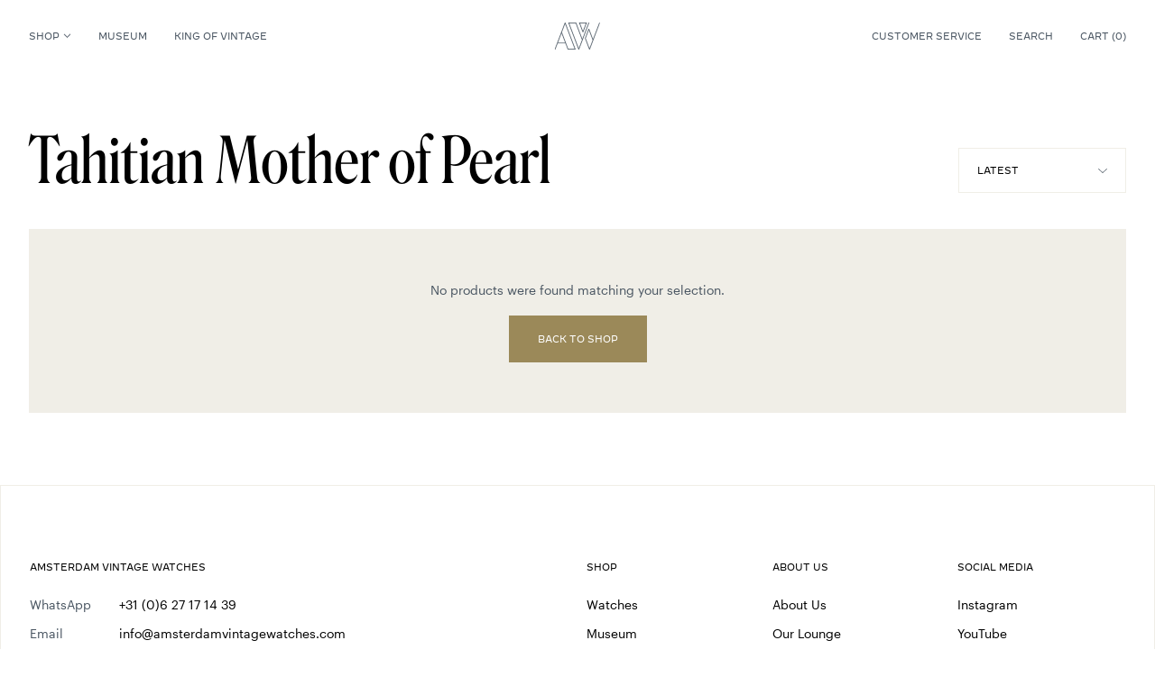

--- FILE ---
content_type: text/html; charset=UTF-8
request_url: https://amsterdamvintagewatches.com/dial/tahitian-mother-of-pearl/
body_size: 41957
content:
<!doctype html><html
lang="en-US"><head><meta charset="utf-8"><meta http-equiv="X-UA-Compatible" content="IE=edge,chrome=1"><meta name="viewport" content="width=device-width, minimum-scale=1.0, maximum-scale=1.0" /><title>Tahitian Mother of Pearl Archives - Amsterdam Vintage Watches</title><meta name="author" content="Amsterdam Vintage Watches"><meta name="copyright" content="Copyright (c) 2026 Amsterdam Vintage Watches."/><meta name='robots' content='noindex, follow' /><meta property="og:locale" content="en_US" /><meta property="og:type" content="article" /><meta property="og:title" content="Tahitian Mother of Pearl Archives - Amsterdam Vintage Watches" /><meta property="og:url" content="https://amsterdamvintagewatches.com/dial/tahitian-mother-of-pearl/" /><meta property="og:site_name" content="Amsterdam Vintage Watches" /><meta property="og:image" content="https://amsterdamvintagewatches.com/wp-content/uploads/attachments//shareimage.png" /><meta property="og:image:width" content="1200" /><meta property="og:image:height" content="630" /><meta property="og:image:type" content="image/png" /><meta name="twitter:card" content="summary_large_image" /> <script type="application/ld+json" class="yoast-schema-graph">{"@context":"https://schema.org","@graph":[{"@type":"CollectionPage","@id":"https://amsterdamvintagewatches.com/dial/tahitian-mother-of-pearl/","url":"https://amsterdamvintagewatches.com/dial/tahitian-mother-of-pearl/","name":"Tahitian Mother of Pearl Archives - Amsterdam Vintage Watches","isPartOf":{"@id":"https://amsterdamvintagewatches.com/#website"},"breadcrumb":{"@id":"https://amsterdamvintagewatches.com/dial/tahitian-mother-of-pearl/#breadcrumb"},"inLanguage":"en-US"},{"@type":"BreadcrumbList","@id":"https://amsterdamvintagewatches.com/dial/tahitian-mother-of-pearl/#breadcrumb","itemListElement":[{"@type":"ListItem","position":1,"name":"Home","item":"https://amsterdamvintagewatches.com/"},{"@type":"ListItem","position":2,"name":"Tahitian Mother of Pearl"}]},{"@type":"WebSite","@id":"https://amsterdamvintagewatches.com/#website","url":"https://amsterdamvintagewatches.com/","name":"Amsterdam Vintage Watches","description":"","publisher":{"@id":"https://amsterdamvintagewatches.com/#organization"},"potentialAction":[{"@type":"SearchAction","target":{"@type":"EntryPoint","urlTemplate":"https://amsterdamvintagewatches.com/?s={search_term_string}"},"query-input":{"@type":"PropertyValueSpecification","valueRequired":true,"valueName":"search_term_string"}}],"inLanguage":"en-US"},{"@type":"Organization","@id":"https://amsterdamvintagewatches.com/#organization","name":"Amsterdam Vintage Watches","url":"https://amsterdamvintagewatches.com/","logo":{"@type":"ImageObject","inLanguage":"en-US","@id":"https://amsterdamvintagewatches.com/#/schema/logo/image/","url":"https://amsterdamvintagewatches.com/wp-content/uploads/2016/11/favicon.png","contentUrl":"https://amsterdamvintagewatches.com/wp-content/uploads/2016/11/favicon.png","width":500,"height":500,"caption":"Amsterdam Vintage Watches"},"image":{"@id":"https://amsterdamvintagewatches.com/#/schema/logo/image/"}}]}</script> <style id='wp-img-auto-sizes-contain-inline-css' type='text/css'>img:is([sizes=auto i],[sizes^="auto," i]){contain-intrinsic-size:3000px 1500px}
/*# sourceURL=wp-img-auto-sizes-contain-inline-css */</style><style id='classic-theme-styles-inline-css' type='text/css'>/*! This file is auto-generated */
.wp-block-button__link{color:#fff;background-color:#32373c;border-radius:9999px;box-shadow:none;text-decoration:none;padding:calc(.667em + 2px) calc(1.333em + 2px);font-size:1.125em}.wp-block-file__button{background:#32373c;color:#fff;text-decoration:none}
/*# sourceURL=/wp-includes/css/classic-themes.min.css */</style><link rel='stylesheet' id='wt-import-export-for-woo-css' href='https://amsterdamvintagewatches.com/wp-content/plugins/wt-import-export-for-woo/public/css/wt-import-export-for-woo-public.css?ver=1.1.3' type='text/css' media='all' /><link rel='stylesheet' id='gateway-css' href='https://amsterdamvintagewatches.com/wp-content/plugins/woocommerce-paypal-payments/modules/ppcp-button/assets/css/gateway.css?ver=3.3.1' type='text/css' media='all' /><link rel='stylesheet' id='brands-styles-css' href='https://amsterdamvintagewatches.com/wp-content/plugins/woocommerce/assets/css/brands.css?ver=10.3.7' type='text/css' media='all' /><link rel='stylesheet' id='mollie-applepaydirect-css' href='https://amsterdamvintagewatches.com/wp-content/plugins/mollie-payments-for-woocommerce/public/css/mollie-applepaydirect.min.css?ver=1767006671' type='text/css' media='screen' /> <script type="text/javascript" src="https://amsterdamvintagewatches.com/wp-includes/js/jquery/jquery.min.js?ver=3.7.1" id="jquery-core-js"></script> <script type="text/javascript" src="https://amsterdamvintagewatches.com/wp-includes/js/jquery/jquery-migrate.min.js?ver=3.4.1" id="jquery-migrate-js"></script> <link rel="icon" href="https://amsterdamvintagewatches.com/wp-content/uploads/attachments/cropped-favavw6-32x32.png" sizes="32x32" /><link rel="icon" href="https://amsterdamvintagewatches.com/wp-content/uploads/attachments/cropped-favavw6-192x192.png" sizes="192x192" /><link rel="apple-touch-icon" href="https://amsterdamvintagewatches.com/wp-content/uploads/attachments/cropped-favavw6-180x180.png" /><meta name="msapplication-TileImage" content="https://amsterdamvintagewatches.com/wp-content/uploads/attachments/cropped-favavw6-270x270.png" /><link href="https://amsterdamvintagewatches.com/wp-content/themes/avw/public/index.css?67" rel="stylesheet"> <script async src="https://www.googletagmanager.com/gtag/js?id=UA-129122756-1"></script> <script>window.dataLayer = window.dataLayer || [];

        function gtag() {
            dataLayer.push(arguments);
        }</script> <link rel='stylesheet' id='wc-blocks-style-css' href='https://amsterdamvintagewatches.com/wp-content/plugins/woocommerce/assets/client/blocks/wc-blocks.css?ver=wc-10.3.7' type='text/css' media='all' /><style id='global-styles-inline-css' type='text/css'>:root{--wp--preset--aspect-ratio--square: 1;--wp--preset--aspect-ratio--4-3: 4/3;--wp--preset--aspect-ratio--3-4: 3/4;--wp--preset--aspect-ratio--3-2: 3/2;--wp--preset--aspect-ratio--2-3: 2/3;--wp--preset--aspect-ratio--16-9: 16/9;--wp--preset--aspect-ratio--9-16: 9/16;--wp--preset--color--black: #000000;--wp--preset--color--cyan-bluish-gray: #abb8c3;--wp--preset--color--white: #ffffff;--wp--preset--color--pale-pink: #f78da7;--wp--preset--color--vivid-red: #cf2e2e;--wp--preset--color--luminous-vivid-orange: #ff6900;--wp--preset--color--luminous-vivid-amber: #fcb900;--wp--preset--color--light-green-cyan: #7bdcb5;--wp--preset--color--vivid-green-cyan: #00d084;--wp--preset--color--pale-cyan-blue: #8ed1fc;--wp--preset--color--vivid-cyan-blue: #0693e3;--wp--preset--color--vivid-purple: #9b51e0;--wp--preset--gradient--vivid-cyan-blue-to-vivid-purple: linear-gradient(135deg,rgb(6,147,227) 0%,rgb(155,81,224) 100%);--wp--preset--gradient--light-green-cyan-to-vivid-green-cyan: linear-gradient(135deg,rgb(122,220,180) 0%,rgb(0,208,130) 100%);--wp--preset--gradient--luminous-vivid-amber-to-luminous-vivid-orange: linear-gradient(135deg,rgb(252,185,0) 0%,rgb(255,105,0) 100%);--wp--preset--gradient--luminous-vivid-orange-to-vivid-red: linear-gradient(135deg,rgb(255,105,0) 0%,rgb(207,46,46) 100%);--wp--preset--gradient--very-light-gray-to-cyan-bluish-gray: linear-gradient(135deg,rgb(238,238,238) 0%,rgb(169,184,195) 100%);--wp--preset--gradient--cool-to-warm-spectrum: linear-gradient(135deg,rgb(74,234,220) 0%,rgb(151,120,209) 20%,rgb(207,42,186) 40%,rgb(238,44,130) 60%,rgb(251,105,98) 80%,rgb(254,248,76) 100%);--wp--preset--gradient--blush-light-purple: linear-gradient(135deg,rgb(255,206,236) 0%,rgb(152,150,240) 100%);--wp--preset--gradient--blush-bordeaux: linear-gradient(135deg,rgb(254,205,165) 0%,rgb(254,45,45) 50%,rgb(107,0,62) 100%);--wp--preset--gradient--luminous-dusk: linear-gradient(135deg,rgb(255,203,112) 0%,rgb(199,81,192) 50%,rgb(65,88,208) 100%);--wp--preset--gradient--pale-ocean: linear-gradient(135deg,rgb(255,245,203) 0%,rgb(182,227,212) 50%,rgb(51,167,181) 100%);--wp--preset--gradient--electric-grass: linear-gradient(135deg,rgb(202,248,128) 0%,rgb(113,206,126) 100%);--wp--preset--gradient--midnight: linear-gradient(135deg,rgb(2,3,129) 0%,rgb(40,116,252) 100%);--wp--preset--font-size--small: 13px;--wp--preset--font-size--medium: 20px;--wp--preset--font-size--large: 36px;--wp--preset--font-size--x-large: 42px;--wp--preset--spacing--20: 0.44rem;--wp--preset--spacing--30: 0.67rem;--wp--preset--spacing--40: 1rem;--wp--preset--spacing--50: 1.5rem;--wp--preset--spacing--60: 2.25rem;--wp--preset--spacing--70: 3.38rem;--wp--preset--spacing--80: 5.06rem;--wp--preset--shadow--natural: 6px 6px 9px rgba(0, 0, 0, 0.2);--wp--preset--shadow--deep: 12px 12px 50px rgba(0, 0, 0, 0.4);--wp--preset--shadow--sharp: 6px 6px 0px rgba(0, 0, 0, 0.2);--wp--preset--shadow--outlined: 6px 6px 0px -3px rgb(255, 255, 255), 6px 6px rgb(0, 0, 0);--wp--preset--shadow--crisp: 6px 6px 0px rgb(0, 0, 0);}:where(.is-layout-flex){gap: 0.5em;}:where(.is-layout-grid){gap: 0.5em;}body .is-layout-flex{display: flex;}.is-layout-flex{flex-wrap: wrap;align-items: center;}.is-layout-flex > :is(*, div){margin: 0;}body .is-layout-grid{display: grid;}.is-layout-grid > :is(*, div){margin: 0;}:where(.wp-block-columns.is-layout-flex){gap: 2em;}:where(.wp-block-columns.is-layout-grid){gap: 2em;}:where(.wp-block-post-template.is-layout-flex){gap: 1.25em;}:where(.wp-block-post-template.is-layout-grid){gap: 1.25em;}.has-black-color{color: var(--wp--preset--color--black) !important;}.has-cyan-bluish-gray-color{color: var(--wp--preset--color--cyan-bluish-gray) !important;}.has-white-color{color: var(--wp--preset--color--white) !important;}.has-pale-pink-color{color: var(--wp--preset--color--pale-pink) !important;}.has-vivid-red-color{color: var(--wp--preset--color--vivid-red) !important;}.has-luminous-vivid-orange-color{color: var(--wp--preset--color--luminous-vivid-orange) !important;}.has-luminous-vivid-amber-color{color: var(--wp--preset--color--luminous-vivid-amber) !important;}.has-light-green-cyan-color{color: var(--wp--preset--color--light-green-cyan) !important;}.has-vivid-green-cyan-color{color: var(--wp--preset--color--vivid-green-cyan) !important;}.has-pale-cyan-blue-color{color: var(--wp--preset--color--pale-cyan-blue) !important;}.has-vivid-cyan-blue-color{color: var(--wp--preset--color--vivid-cyan-blue) !important;}.has-vivid-purple-color{color: var(--wp--preset--color--vivid-purple) !important;}.has-black-background-color{background-color: var(--wp--preset--color--black) !important;}.has-cyan-bluish-gray-background-color{background-color: var(--wp--preset--color--cyan-bluish-gray) !important;}.has-white-background-color{background-color: var(--wp--preset--color--white) !important;}.has-pale-pink-background-color{background-color: var(--wp--preset--color--pale-pink) !important;}.has-vivid-red-background-color{background-color: var(--wp--preset--color--vivid-red) !important;}.has-luminous-vivid-orange-background-color{background-color: var(--wp--preset--color--luminous-vivid-orange) !important;}.has-luminous-vivid-amber-background-color{background-color: var(--wp--preset--color--luminous-vivid-amber) !important;}.has-light-green-cyan-background-color{background-color: var(--wp--preset--color--light-green-cyan) !important;}.has-vivid-green-cyan-background-color{background-color: var(--wp--preset--color--vivid-green-cyan) !important;}.has-pale-cyan-blue-background-color{background-color: var(--wp--preset--color--pale-cyan-blue) !important;}.has-vivid-cyan-blue-background-color{background-color: var(--wp--preset--color--vivid-cyan-blue) !important;}.has-vivid-purple-background-color{background-color: var(--wp--preset--color--vivid-purple) !important;}.has-black-border-color{border-color: var(--wp--preset--color--black) !important;}.has-cyan-bluish-gray-border-color{border-color: var(--wp--preset--color--cyan-bluish-gray) !important;}.has-white-border-color{border-color: var(--wp--preset--color--white) !important;}.has-pale-pink-border-color{border-color: var(--wp--preset--color--pale-pink) !important;}.has-vivid-red-border-color{border-color: var(--wp--preset--color--vivid-red) !important;}.has-luminous-vivid-orange-border-color{border-color: var(--wp--preset--color--luminous-vivid-orange) !important;}.has-luminous-vivid-amber-border-color{border-color: var(--wp--preset--color--luminous-vivid-amber) !important;}.has-light-green-cyan-border-color{border-color: var(--wp--preset--color--light-green-cyan) !important;}.has-vivid-green-cyan-border-color{border-color: var(--wp--preset--color--vivid-green-cyan) !important;}.has-pale-cyan-blue-border-color{border-color: var(--wp--preset--color--pale-cyan-blue) !important;}.has-vivid-cyan-blue-border-color{border-color: var(--wp--preset--color--vivid-cyan-blue) !important;}.has-vivid-purple-border-color{border-color: var(--wp--preset--color--vivid-purple) !important;}.has-vivid-cyan-blue-to-vivid-purple-gradient-background{background: var(--wp--preset--gradient--vivid-cyan-blue-to-vivid-purple) !important;}.has-light-green-cyan-to-vivid-green-cyan-gradient-background{background: var(--wp--preset--gradient--light-green-cyan-to-vivid-green-cyan) !important;}.has-luminous-vivid-amber-to-luminous-vivid-orange-gradient-background{background: var(--wp--preset--gradient--luminous-vivid-amber-to-luminous-vivid-orange) !important;}.has-luminous-vivid-orange-to-vivid-red-gradient-background{background: var(--wp--preset--gradient--luminous-vivid-orange-to-vivid-red) !important;}.has-very-light-gray-to-cyan-bluish-gray-gradient-background{background: var(--wp--preset--gradient--very-light-gray-to-cyan-bluish-gray) !important;}.has-cool-to-warm-spectrum-gradient-background{background: var(--wp--preset--gradient--cool-to-warm-spectrum) !important;}.has-blush-light-purple-gradient-background{background: var(--wp--preset--gradient--blush-light-purple) !important;}.has-blush-bordeaux-gradient-background{background: var(--wp--preset--gradient--blush-bordeaux) !important;}.has-luminous-dusk-gradient-background{background: var(--wp--preset--gradient--luminous-dusk) !important;}.has-pale-ocean-gradient-background{background: var(--wp--preset--gradient--pale-ocean) !important;}.has-electric-grass-gradient-background{background: var(--wp--preset--gradient--electric-grass) !important;}.has-midnight-gradient-background{background: var(--wp--preset--gradient--midnight) !important;}.has-small-font-size{font-size: var(--wp--preset--font-size--small) !important;}.has-medium-font-size{font-size: var(--wp--preset--font-size--medium) !important;}.has-large-font-size{font-size: var(--wp--preset--font-size--large) !important;}.has-x-large-font-size{font-size: var(--wp--preset--font-size--x-large) !important;}
/*# sourceURL=global-styles-inline-css */</style></head><body
><header class="header sticky top-0 z-20 bg-white text-navy"><div class="container"><nav class="header__bar w-full flex justify-between items-center text-10 relative">
<button class="nav-icon text-10 b1024:hidden js-nav-mobile-toggle" aria-label="Toggle navigation">
<span></span>
<span></span>
<span></span>
</button><button class="header__bar__search b1024:hidden mr-auto js-search-icon ml-4" aria-label="Toggle search">
<svg class="w-5" viewBox="0 0 24 24" fill="none" xmlns="http://www.w3.org/2000/svg"><path d="M10.364 3a7.364 7.364 0 100 14.727 7.364 7.364 0 000-14.727v0z" class="stroke-current" stroke-miterlimit="10"/><path d="M15.857 15.857L21 21" class="stroke-current" stroke-miterlimit="10" stroke-linecap="round"/></svg>
</button><ul class="header__bar__left hidden b1024:flex"><li>
<a href="https://amsterdamvintagewatches.com/shop/" class="full js-nav-desktop-toggle flex items-center">
Shop
<svg viewBox="0 0 8 5" fill="none" xmlns="http://www.w3.org/2000/svg"><path d="M4 3.875L.875 1.024l.3-.274L4 3.327 6.824.75l.301.274L4 3.875z" class="fill-current stroke-current" stroke-width=".5"/></svg>
</a></li><li id="menu-item-1653690" class="menu-item menu-item-type-taxonomy menu-item-object-product_cat menu-item-1653690"><a href="https://amsterdamvintagewatches.com/product-category/museum/">Museum</a></li><li id="menu-item-1653691" class="menu-item menu-item-type-post_type menu-item-object-page menu-item-1653691"><a href="https://amsterdamvintagewatches.com/king-of-vintage/">King of Vintage</a></li></ul><a href="https://amsterdamvintagewatches.com" aria-label="Amsterdam Vintage Watches" class="header__bar__logo absolute">
<svg xmlns="http://www.w3.org/2000/svg" viewBox="0 0 311.91 185.67">
<g>
<g>
<path class="fill-current stroke-current" d="M194.89 67.24A2 2 0 01193 66L168.79 2.73A2 2 0 01170.66 0h48.46a2 2 0 011.66.87 2 2 0 01.22 1.86L196.77 66a2 2 0 01-1.88 1.24zM173.58 4l21.31 55.6L216.2 4z"/>
<path class="fill-current stroke-current" d="M166 185.67a2 2 0 01-1.88-1.29L94.51 2.73a2 2 0 01.22-1.86A2 2 0 0196.39 0h49.51a2 2 0 011.88 1.29l43 112.16 43-112.16a2 2 0 012.6-1.16 2 2 0 011.15 2.59l-69.65 181.66a2 2 0 01-1.88 1.29zM99.31 4l66.7 174 22.61-59-44.1-115zM240.28 185.67a2 2 0 01-1.87-1.29L209.52 109a2.07 2.07 0 010-1.43l24.23-63.22a2.09 2.09 0 013.75 0l27 70.47L308 1.3a2 2 0 113.75 1.43l-69.59 181.65a2 2 0 01-1.88 1.29zm-26.73-77.37l26.73 69.75 22.08-57.61-26.73-69.75zM143.13 182.94L73.5 1.29a2.08 2.08 0 00-3.74 0L.13 182.94a2 2 0 001.16 2.59 2 2 0 00.72.14 2 2 0 001.87-1.29l16-41.78h54l16 41.78a2 2 0 001.88 1.29h49.51a2 2 0 001.88-2.73zm-121.7-44.35l25.44-66.37 25.44 66.37zm71.69 43.06L49 66.61l22.61-59 66.7 174z"/>
</g>
</g>
</svg>
</a><ul class="header__bar__right hidden b1024:flex"><li id="menu-item-1653721" class="menu-item menu-item-type-post_type menu-item-object-page menu-item-1653721"><a href="https://amsterdamvintagewatches.com/shipping-payment/">Customer service</a></li><li class="hidden b1024:block">
<button type="button" class="js-search-toggle header__bar__search">Search</button></li></ul><a href="https://amsterdamvintagewatches.com/cart/" class="cart-icon js-toggle-cart">
<svg viewBox="0 0 16 18" class="b1024:hidden w-4 mr-2" fill="none" xmlns="http://www.w3.org/2000/svg"><path d="M4.25 5.875v-1.25A3.75 3.75 0 018 .875v0a3.75 3.75 0 013.75 3.75v1.25m-10.625 0A.625.625 0 00.5 6.5v8.438c0 1.18 1.006 2.187 2.188 2.187h10.624c1.182 0 2.188-.957 2.188-2.139V6.5a.625.625 0 00-.625-.625H1.125z" class="stroke-current" stroke-linecap="round" stroke-linejoin="round"/></svg><i class="hidden b1024:inline not-italic">Cart (</i>
<i class="bg-beige b1024:bg-transparent w-5 b1024:w-auto h-5 b1024:h-auto flex not-italic items-center justify-center rounded-full js-i">
<span class="overflow-hidden relative b1024:text-current">
<span class="js-first relative flex text-center justify-center">0</span>
<span class="js-second absolute flex text-center justify-center">0</span>
</span>
</i><i class="hidden b1024:inline not-italic">)</i>
</a></nav></div></header><div class="backdrop js-backdrop fixed inset-0 z-10"></div><nav class="nav-desktop fixed w-full z-20 bg-white pt-4 pb-10 js-nav-desktop"><div class="container"><div class="grid grid-cols-24 gap-5"><div class="col-span-4"><ul class="nav-desktop__menu text-32"><li id="menu-item-1653648" class="menu-item menu-item-type-post_type menu-item-object-page menu-item-1653648"><a href="https://amsterdamvintagewatches.com/shop/">For sale</a></li><li id="menu-item-1653649" class="menu-item menu-item-type-taxonomy menu-item-object-product_cat menu-item-1653649"><a href="https://amsterdamvintagewatches.com/product-category/stocklist/">The Loop</a></li><li id="menu-item-1657181" class="menu-item menu-item-type-post_type menu-item-object-page menu-item-1657181"><a href="https://amsterdamvintagewatches.com/about-us/">About Us</a></li><li id="menu-item-1653650" class="menu-item menu-item-type-taxonomy menu-item-object-product_cat menu-item-1653650"><a href="https://amsterdamvintagewatches.com/product-category/avw-essentials/">AVW Essentials</a></li></ul></div><div class="col-span-4 flex flex-col">
<span class="text-10 mb-5">Brands</span><ul class="nav-desktop__brands text-14"><li id="menu-item-1653652" class="menu-item menu-item-type-taxonomy menu-item-object-brand menu-item-1653652"><a href="https://amsterdamvintagewatches.com/watch-brand/audemars-piguet/">Audemars Piguet</a></li><li id="menu-item-1653653" class="menu-item menu-item-type-taxonomy menu-item-object-brand menu-item-1653653"><a href="https://amsterdamvintagewatches.com/watch-brand/cartier/">Cartier</a></li><li id="menu-item-1653654" class="menu-item menu-item-type-taxonomy menu-item-object-brand menu-item-1653654"><a href="https://amsterdamvintagewatches.com/watch-brand/patek-philippe/">Patek Philippe</a></li><li id="menu-item-1653651" class="menu-item menu-item-type-taxonomy menu-item-object-brand menu-item-1653651"><a href="https://amsterdamvintagewatches.com/watch-brand/rolex/">Rolex</a></li></ul></div><div class="col-span-16 flex flex-col">
<span class="text-10 mb-5">New arrivals</span><div class="grid grid-cols-4 gap-5"><article class="product-card">
<a href="https://amsterdamvintagewatches.com/shop/rolex-day-date-18239-20/" class="woocommerce-LoopProduct-link woocommerce-loop-product__link"><figure class="figure bg-black"><div class="figure__holder relative" style="padding: 0 0 112.90322580645%;">
<img
class="js-lazy absolute inset-0 object-cover h-full w-full"
data-src="https://amsterdamvintagewatches.com/wp-content/uploads/attachments/Rolex-Day-Date-18239-1-3-1600x1600.jpg"
width="1600"
height="1600"
alt=""
>
<img
class="js-second absolute inset-0 object-cover h-full w-full"
data-src="https://amsterdamvintagewatches.com/wp-content/uploads/attachments/Rolex-Day-Date-18239-2-3-1600x1600.jpg"
width="1600"
height="1600"
alt=""
></div></figure><div class="product-card__label text-12 text-white absolute bg-red">Sold</div><h2 class="product-card__title text-12"><span class="text-10">Rolex</span>  Day-Date 18239</h2>
<span class="price text-12 ff-decimal text-grey">Sold</span>
</a></article><article class="product-card">
<a href="https://amsterdamvintagewatches.com/shop/rolex-daytona-6239-tropical/" class="woocommerce-LoopProduct-link woocommerce-loop-product__link"><figure class="figure bg-black"><div class="figure__holder relative" style="padding: 0 0 112.90322580645%;">
<img
class="js-lazy absolute inset-0 object-cover h-full w-full"
data-src="https://amsterdamvintagewatches.com/wp-content/uploads/attachments/Daytona-extra-fotos-1-1600x1600.jpg"
width="1600"
height="1600"
alt=""
>
<img
class="js-second absolute inset-0 object-cover h-full w-full"
data-src="https://amsterdamvintagewatches.com/wp-content/uploads/attachments/Rolex-Daytona-6239-1-2-1600x1600.jpg"
width="1600"
height="1600"
alt=""
></div></figure><div class="product-card__label text-12 text-white absolute bg-red">Sold</div><h2 class="product-card__title text-12"><span class="text-10">Rolex</span>  Daytona 6239 'Tropical'</h2>
</a></article><article class="product-card">
<a href="https://amsterdamvintagewatches.com/shop/1664989/" class="woocommerce-LoopProduct-link woocommerce-loop-product__link"><figure class="figure bg-black"><div class="figure__holder relative" style="padding: 0 0 112.90322580645%;">
<img
class="js-lazy absolute inset-0 object-cover h-full w-full"
data-src="https://amsterdamvintagewatches.com/wp-content/uploads/attachments/Rolex-Day-Date-1907-1600x1600.jpg"
width="1600"
height="1600"
alt=""
>
<img
class="js-second absolute inset-0 object-cover h-full w-full"
data-src="https://amsterdamvintagewatches.com/wp-content/uploads/attachments/Rolex-Day-Date-1907-6-1600x1600.jpg"
width="1600"
height="1600"
alt=""
></div></figure><h2 class="product-card__title text-12"><span class="text-10">Rolex</span>  Day-Date 1807</h2>
<span class="price text-12 ff-decimal text-grey"><span class="woocommerce-Price-amount amount"><bdi><span class="woocommerce-Price-currencySymbol">&euro;</span>&nbsp;23.000</bdi></span></span>
</a></article><article class="product-card">
<a href="https://amsterdamvintagewatches.com/shop/cartier-tortue-monopoussoir-2396/" class="woocommerce-LoopProduct-link woocommerce-loop-product__link"><figure class="figure bg-black"><div class="figure__holder relative" style="padding: 0 0 112.90322580645%;">
<img
class="js-lazy absolute inset-0 object-cover h-full w-full"
data-src="https://amsterdamvintagewatches.com/wp-content/uploads/attachments/Cartier-Monopusher-4-1600x1600.jpg"
width="1600"
height="1600"
alt=""
>
<img
class="js-second absolute inset-0 object-cover h-full w-full"
data-src="https://amsterdamvintagewatches.com/wp-content/uploads/attachments/Cartier-Monopusher-6-1600x1600.jpg"
width="1600"
height="1600"
alt=""
></div></figure><h2 class="product-card__title text-12"><span class="text-10">Cartier</span>  Tortue Monopoussoir 2396</h2>
<span class="price text-12 ff-decimal text-grey"><span class="woocommerce-Price-amount amount"><bdi><span class="woocommerce-Price-currencySymbol">&euro;</span>&nbsp;47.000</bdi></span></span>
</a></article></div></div></div></div></nav><nav class="nav-mobile fixed h-full w-full z-10 bg-white px-5 pt-4 pb-10 b1024:hidden js-nav-mobile"><div class="container absolute inset-0"><ul class="nav-mobile__menu flex-col text-32 mb-12"><li id="menu-item-1653677" class="menu-item menu-item-type-post_type menu-item-object-page menu-item-has-children menu-item-1653677"><a href="https://amsterdamvintagewatches.com/shop/">Shop</a><ul class="sub-menu"><li id="menu-item-1653675" class="menu-item menu-item-type-taxonomy menu-item-object-brand menu-item-1653675"><a href="https://amsterdamvintagewatches.com/watch-brand/audemars-piguet/">Audemars Piguet</a></li><li id="menu-item-1653678" class="menu-item menu-item-type-post_type menu-item-object-page menu-item-1653678"><a href="https://amsterdamvintagewatches.com/shop/">For sale</a></li><li id="menu-item-1653681" class="menu-item menu-item-type-taxonomy menu-item-object-brand menu-item-1653681"><a href="https://amsterdamvintagewatches.com/watch-brand/cartier/">Cartier</a></li><li id="menu-item-1653685" class="menu-item menu-item-type-taxonomy menu-item-object-product_cat menu-item-1653685"><a href="https://amsterdamvintagewatches.com/product-category/stocklist/">The Loop</a></li><li id="menu-item-1653682" class="menu-item menu-item-type-taxonomy menu-item-object-brand menu-item-1653682"><a href="https://amsterdamvintagewatches.com/watch-brand/patek-philippe/">Patek Philippe</a></li><li id="menu-item-1653683" class="menu-item menu-item-type-taxonomy menu-item-object-product_cat menu-item-1653683"><a href="https://amsterdamvintagewatches.com/product-category/avw-essentials/">AVW Essentials</a></li><li id="menu-item-1653679" class="menu-item menu-item-type-taxonomy menu-item-object-brand menu-item-1653679"><a href="https://amsterdamvintagewatches.com/watch-brand/rolex/">Rolex</a></li></ul></li><li id="menu-item-1653684" class="menu-item menu-item-type-taxonomy menu-item-object-product_cat menu-item-1653684"><a href="https://amsterdamvintagewatches.com/product-category/museum/">Museum</a></li><li id="menu-item-1653686" class="menu-item menu-item-type-post_type menu-item-object-page menu-item-1653686"><a href="https://amsterdamvintagewatches.com/king-of-vintage/">King of Vintage</a></li><li id="menu-item-1657182" class="menu-item menu-item-type-post_type menu-item-object-page menu-item-1657182"><a href="https://amsterdamvintagewatches.com/about-us/">About Us</a></li></ul><hr><ul class="nav-mobile__support flex flex-col text-10 text-navy mt-10"><li id="menu-item-1653722" class="menu-item menu-item-type-post_type menu-item-object-page menu-item-1653722"><a href="https://amsterdamvintagewatches.com/shipping-payment/">Customer service</a></li><li id="menu-item-1653689" class="menu-item menu-item-type-post_type menu-item-object-page menu-item-1653689"><a href="https://amsterdamvintagewatches.com/contact/">Contact</a></li></ul></div></nav><aside class="mini-cart js-mini-cart flex flex-col p-5 b768:p-8 bg-beige fixed z-20"><div class="mini-cart__header hidden pb-5 mb-5 b768:flex flex-col">
<span class="text-32 js-child">Cart</span></div><p class="gap-y-2.5 mb-5 text-12">There are no items in your cart.</p><div class="mini-cart__footer flex flex-col">
<a href="https://amsterdamvintagewatches.com/cart/" class="button is-navy text-center relative js-no-color js-link">
<span class="relative js-first inline-flex">Proceed to cart</span>
<span class="absolute js-second opacity-0">Proceed to cart</span>
</a></div></aside><form role="search" method="get" action="https://amsterdamvintagewatches.com/" class="search-bar js-search-bar fixed top-0 left-0 w-full bg-white z-40 flex items-center justify-start"><div class="container"><div class="flex items-center justify-start">
<svg class="search-bar__icon js-close-search-bar" viewBox="0 0 24 24" fill="none" xmlns="http://www.w3.org/2000/svg"><path d="M10.364 3a7.364 7.364 0 100 14.727 7.364 7.364 0 000-14.727v0z" stroke="#000" stroke-miterlimit="10"/><path d="M15.857 15.857L21 21" stroke="#000" stroke-miterlimit="10" stroke-linecap="round"/></svg>
<input type="search" class="search-bar__input js-input w-full p-0 border-none text-14 font-normal" type="text" placeholder="Search watches..." value="" name="s">
<input type="hidden" value="product" name="post_type" id="post_type">
<svg class="search-bar__close js-close-search-bar ml-auto mr-2 b1024:mr-0" viewBox="0 0 12 12" fill="none" xmlns="http://www.w3.org/2000/svg"><path d="M11.25.75L.75 11.25m10.5 0L.75.75l10.5 10.5z" stroke="#A4ABB0" stroke-linecap="round" stroke-linejoin="round"/></svg></div></div></form><div data-router-wrapper><div data-router-view="shop"><main><section class="shop-header pt-8 pb-5 b768:pt-16 b768:pb-10"
><div class="container"><div class="grid grid-cols-24 gap-x-2 b768:gap-x-5 gap-y-5 b768:gap-y-10"><div class="order-1 col-span-24 b768:col-span-20"><h1 class="shop-header__title text-70">
Tahitian Mother of Pearl</h1></div><div class="order-6 b768:order-2 col-span-24 b768:col-span-4 flex items-end">
<select name="sort" id="sort" class="js-sort"><option value="https://amsterdamvintagewatches.com/dial/tahitian-mother-of-pearl/" data-sort="" selected>Latest</option><option value="https://amsterdamvintagewatches.com/dial/tahitian-mother-of-pearl/?orderby=price-desc" data-sort="price-high">Price: High-Low</option><option value="https://amsterdamvintagewatches.com/dial/tahitian-mother-of-pearl/?orderby=price" data-sort="price-low">Price: Low-High</option>
</select></div></div></div></section><section class="shop-grid pb-10 b768:pb-20"><div class="container"><div class="grid grid-cols-2 b768:grid-cols-3 b1600:grid-cols-4 gap-x-2 b768:gap-x-5 gap-y-5 b768:gap-y-10 js-grid"><div class="text-14 col-span-3 flex flex-col items-center bg-beige p-10 b768:p-14"><p class="text-navy mb-4">No products were found matching your selection.</p>
<a
class="button js-no-color js-link relative text-white text-10"
href="https://amsterdamvintagewatches.com/shop/"
>
<span class="relative js-first inline-flex">Back to shop</span>
<span class="absolute js-second opacity-0">Back to shop</span>
</a></div></div></div></section><button type="button" class="filter-button button fixed z-20 flex js-toggle-filters" aria-label="Toggle filters">
<span class="flex justify-center">
<span class="flex">Filters (<span class="js-counter">0</span>)</span>
<span class="absolute opacity-0">Close</span>
</span>
</button><aside class="filters bg-white flex flex-col p-5 b768:p-8 fixed z-20 js-filters">
<button class="filters__close absolute js-child js-close" aria-label="Close filters"></button><header class="aside__title mb-5 p768:mb-8"><h2 class="text-60 js-child">Filters</h2></header><div class="flex flex-col mb-3">
<span class="text-10 mb-2.5 js-child">Availability</span><ul><li class="js-child mb-2 text-14">
<input id="instock" type="checkbox" class="hidden js-available">
<label for="instock" class="checkbox">Available</label></li><li class="js-child mb-2 text-14">
<input id="outofstock" type="checkbox" class="hidden js-sold">
<label for="outofstock" class="checkbox">Sold</label></li></ul></div><div class="flex flex-col mb-5">
<span class="text-10 mb-2.5 js-child">Price</span><div class="grid grid-cols-2 gap-4"><div class="number col-span-1 relative js-child">
<label class="absolute text-12">€</label>
<input class="w-full border-beige text-12 js-min-price" type="number" placeholder="min. price"></div><div class="number col-span-1 relative js-child">
<label class="absolute text-12">€</label>
<input class="w-full border-beige text-12 js-max-price" type="number" placeholder="max. price"></div></div></div><button type="button" class="button w-full js-child js-apply js-no-color js-link relative">
<span class="relative js-first inline-flex">Apply filters</span>
<span class="absolute js-second opacity-0">Apply filters</span>
</button></aside><div class="modal-video fixed top-0 left-0 h-full w-full bg-black js-modal-video z-50 pointer-events-none opacity-0">
<button type="button" class="modal-video__close absolute left-0 top-0 js-close-modal js-hide-play" aria-label="Close video modal">
<svg viewBox="0 0 14 14" fill="none" xmlns="http://www.w3.org/2000/svg"><path d="M6.531 12.625L.906 7l5.625-5.625M1.688 7h11.406" stroke="#fff" stroke-linecap="round" stroke-linejoin="round"/></svg>
</button><video class="js-modal-video absolute inset-0 object-contain h-full w-full opacity-0 cursor-pointer" muted playsinline></video><div class="modal-video__layer absolute inset-0 h-full w-full pointer-events-none opacity-0 js-pause-content"></div><div class="modal-video__controls flex flex-col absolute left-0 bottom-0 w-full"><div class="modal-video__controls__description flex flex-col px-7 b768:px-12 pt-6 pb-8 b768:pt-8 b768:pb-8 opacity-0 js-pause-content">
<span class="text-10 text-grey mb-2.5 js-desc-number"></span>
<span class="text-32 text-white js-desc-title"></span></div><div class="modal-video__controls__ui js-ui flex flex-wrap justify-end items-center bg-black js-insert p-2.5 b768:p-5 pt-0 b768:pt-0 js-hide-play"><div class="progress relative w-full cursor-pointer pb-2.5 b768:pb-5"><div class="track relative bg-navy h-px w-full"><div class="current bg-gold absolute inset-0"></div><div class="knob cursor-pointer bg-gold h-4 w-4 rounded-full"></div></div></div><button type="button" aria-label="Play or pause" class="h-9 w-9 relative mr-2.5 js-toggle-state toggle-button">
<svg class="js-play icon w-5" xmlns="http://www.w3.org/2000/svg" viewBox="0 0 512 512"><path fill="#fff" d="M96 448l320-192L96 64v384z"/></svg>
<svg class="js-pause icon w-5" xmlns="http://www.w3.org/2000/svg" viewBox="0 0 512 512"><path fill="#fff" d="M224 432h-80V80h80zM368 432h-80V80h80z"/></svg>
</button><button type="button" aria-label="Mute or unmute" class="h-9 w-9 mr-5 relative js-toggle-sound toggle-button">
<svg class="js-mute icon w-5" xmlns="http://www.w3.org/2000/svg" viewBox="0 0 512 512"><path fill="none" stroke="#fff" stroke-linecap="square" stroke-miterlimit="10" stroke-width="32" d="M416 432L64 80"/><path fill="#fff" d="M352 256c0-24.56-5.81-47.88-17.75-71.27L327 170.47 298.48 185l7.27 14.25C315.34 218.06 320 236.62 320 256a112.91 112.91 0 01-.63 11.74l27.32 27.32A148.8 148.8 0 00352 256zM416 256c0-51.19-13.08-83.89-34.18-120.06l-8.06-13.82-27.64 16.12 8.06 13.82C373.07 184.44 384 211.83 384 256c0 25.93-3.89 46.21-11 65.33l24.5 24.51C409.19 319.68 416 292.42 416 256z"/><path fill="#fff" d="M480 256c0-74.26-20.19-121.11-50.51-168.61l-8.61-13.49-27 17.22 8.61 13.49C429.82 147.38 448 189.5 448 256c0 48.76-9.4 84-24.82 115.55l23.7 23.7C470.16 351.39 480 309 480 256zM256 72l-73.6 58.78 73.6 73.59V72zM32 176.1v159.8h93.65L256 440V339.63L92.47 176.1H32z"/></svg>
<svg class="js-sound icon w-5" xmlns="http://www.w3.org/2000/svg" viewBox="0 0 512 512"><path d="M320 320c9.74-19.38 16-40.84 16-64 0-23.48-6-44.42-16-64M368 368c19.48-33.92 32-64.06 32-112s-12-77.74-32-112M416 416c30-46 48-91.43 48-160s-18-113-48-160" fill="none" stroke="#fff" stroke-linecap="square" stroke-miterlimit="10" stroke-width="32"/><path fill="#fff" d="M125.65 176.1H32v159.8h93.65L256 440V72L125.65 176.1z"/></svg>
</button><span class="text-10 text-white mr-auto js-current-time opacity-0">00:00</span><button type="button" aria-label="Forward next video" class="h-9 w-9 relative hidden mr-2.5 js-seek-next">
<svg xmlns="http://www.w3.org/2000/svg" class="icon w-5" viewBox="0 0 512 512"><path fill="#fff" d="M16 400l240-144L16 112v288zM256 400l240-144-240-144v288z"/></svg>
</button><button type="button" aria-label="Trigger episodes" class="h-9 w-9 relative mr-2.5 hidden js-episodes text-white">
<svg xmlns="http://www.w3.org/2000/svg" class="icon w-5" viewBox="0 0 512 512"><path class="fill-current" d="M128 64h256v32H128zM96 112h320v32H96zM464 448H48V160h416z"/></svg>
</button><button type="button" aria-label="Trigger fullscreen" class="h-9 w-9 relative js-trigger-fullscreen toggle-button">
<svg xmlns="http://www.w3.org/2000/svg" class="icon w-5" viewBox="0 0 512 512"><path fill="none" stroke="#fff" stroke-linecap="square" stroke-miterlimit="10" stroke-width="32" d="M432 320v112H320M421.8 421.77L304 304M80 192V80h112M90.2 90.23L208 208M320 80h112v112M421.77 90.2L304 208M192 432H80V320M90.23 421.8L208 304"/></svg>
<svg xmlns="http://www.w3.org/2000/svg" class="icon w-5" viewBox="0 0 512 512"><path fill="none" stroke="#fff" stroke-linecap="square" stroke-miterlimit="10" stroke-width="32" d="M304 416V304h112M314.2 314.23L432 432M208 96v112H96M197.8 197.77L80 80M416 208H304V96M314.23 197.8L432 80M96 304h112v112M197.77 314.2L80 432"/></svg>
</button></div></div><i class="load-icon js-load-icon">
<span class="js-hour">
<span class="bg-white"></span>
</span><span class="js-minute">
<span class="bg-white"></span>
</span>
</i></div></main><footer class="footer relative pb-5 b768:pt-20 b768:pb-16 bg-white text-black border border-t border-beige js-footer"><div class="container"><div class="grid grid-cols-24 b768:gap-5"><div class="col-span-24 b768:col-span-12 border">
<span class="text-10 b768:text-navy py-5 b768:py-0 b768:mb-5 flex relative js-toggle">
Amsterdam Vintage Watches<i class="absolute flex b768:hidden">
<span></span>
<span></span>
</i>
</span><ul class="footer__details text-14 hidden b768:flex flex-col"><li class="flex">
<span class="text-navy">WhatsApp</span>
<a href="https://wa.me/310627171439" target="_blank" rel="noopener">+31 (0)6 27 17 14 39</a></li><li class="flex">
<span class="text-navy">Email</span>
<a href="mailto:info@amsterdamvintagewatches.com">info@amsterdamvintagewatches.com</a></li><li class="flex">
<span class="text-navy">Address</span>
<a href="https://maps.google.com/?q=Amsterdam Vintage Watches" target="_blank" rel="noopener">Singel 416, 1016 AK Amsterdam</a></li><li class="flex">
<span></span>
<a class="text-10 text-navy" href="https://calendly.com/amsterdamvintagewatches/" target="_blank" rel="noopener">By appointment only</a></li></ul></div><div class="col-span-24 b768:col-span-4 border">
<span class="text-10 b768:text-navy py-5 b768:py-0 b768:mb-5 flex relative js-toggle">
Shop<i class="absolute flex b768:hidden">
<span></span>
<span></span>
</i>
</span><ul class="footer__menu text-14 hidden b768:flex flex-col"><li id="menu-item-1653660" class="menu-item menu-item-type-post_type menu-item-object-page menu-item-1653660"><a href="https://amsterdamvintagewatches.com/shop/">Watches</a></li><li id="menu-item-1653661" class="menu-item menu-item-type-taxonomy menu-item-object-product_cat menu-item-1653661"><a href="https://amsterdamvintagewatches.com/product-category/museum/">Museum</a></li><li id="menu-item-1653662" class="menu-item menu-item-type-taxonomy menu-item-object-product_cat menu-item-1653662"><a href="https://amsterdamvintagewatches.com/product-category/stocklist/">The Loop</a></li></ul></div><div class="col-span-24 b768:col-span-4 border text-14">
<span class="text-10 b768:text-navy py-5 b768:py-0 b768:mb-5 flex relative js-toggle">
About us<i class="absolute flex b768:hidden">
<span></span>
<span></span>
</i>
</span><ul class="footer__menu hidden b768:flex flex-col"><li id="menu-item-1653666" class="menu-item menu-item-type-post_type menu-item-object-page menu-item-1653666"><a href="https://amsterdamvintagewatches.com/about-us/">About Us</a></li><li id="menu-item-1659616" class="menu-item menu-item-type-post_type menu-item-object-page menu-item-1659616"><a href="https://amsterdamvintagewatches.com/our-lounge/">Our Lounge</a></li><li id="menu-item-1653667" class="menu-item menu-item-type-post_type menu-item-object-page menu-item-1653667"><a href="https://amsterdamvintagewatches.com/contact/">Contact</a></li><li id="menu-item-1653669" class="menu-item menu-item-type-post_type menu-item-object-page menu-item-1653669"><a href="https://amsterdamvintagewatches.com/terms-and-conditions/">Terms and conditions</a></li></ul></div><div class="col-span-24 b768:col-span-4 border text-14">
<span class="text-10 b768:text-navy py-5 b768:py-0 b768:mb-5 flex relative js-toggle">
Social media<i class="absolute flex b768:hidden">
<span></span>
<span></span>
</i>
</span><ul class="footer__menu hidden b768:flex flex-col"><li id="menu-item-1653671" class="menu-item menu-item-type-custom menu-item-object-custom menu-item-1653671"><a target="_blank" href="https://www.instagram.com/amsterdamvintagewatches/?hl=en">Instagram</a></li><li id="menu-item-1653672" class="menu-item menu-item-type-custom menu-item-object-custom menu-item-1653672"><a target="_blank" href="https://www.youtube.com/channel/UCcVt4llWzFT5qCXubX-fnaw">YouTube</a></li><li id="menu-item-1653670" class="menu-item menu-item-type-custom menu-item-object-custom menu-item-1653670"><a target="_blank" href="https://nl-nl.facebook.com/AmsterdamVintageWatches">Facebook</a></li></ul></div></div><div class="footer__socket flex flex-col items-center b768:pt-20 b768:grid grid-cols-24 gap-5"><div class="order-1 b768:order-0 col-span-24 b768:col-span-12">
<span class="flex text-12 text-navy">&copy; Amsterdam Vintage Watches - VAT NL812809610B01</span></div><div class="col-span-24 b768:order-1 b768:col-span-12"><ul class="footer__socket__payments mt-7 mb-5 b768:m-0 flex"><li class="flex">
<svg viewBox="0 0 32 24" fill="none" xmlns="http://www.w3.org/2000/svg"><path d="M4.129.5h23.742c2 0 3.629 1.64 3.629 3.674v15.652c0 2.034-1.63 3.674-3.629 3.674H4.129c-2 0-3.629-1.64-3.629-3.674V4.174C.5 2.14 2.13.5 4.129.5z" fill="#fff" stroke="#E6E6E6"/><path fill-rule="evenodd" clip-rule="evenodd" d="M8.774 5.74v12.52h8.3c1.814-.026 3.25-.474 4.27-1.337 1.239-1.049 1.867-2.705 1.867-4.923 0-1.06-.165-2.01-.491-2.826a5.15 5.15 0 00-1.37-1.97c-1.052-.93-2.528-1.433-4.276-1.462l-8.3-.002z" fill="#fff"/><path fill-rule="evenodd" clip-rule="evenodd" d="M10.379 16.609h2.313v-3.821H10.38v3.82zM12.867 10.877c0 .72-.586 1.303-1.31 1.303-.723 0-1.31-.583-1.31-1.303 0-.719.587-1.302 1.31-1.302.724 0 1.31.583 1.31 1.302z" fill="#0A0B09"/><path fill-rule="evenodd" clip-rule="evenodd" d="M16.917 6.571c1.61 0 2.95.434 3.878 1.254 1.048.927 1.58 2.332 1.58 4.175 0 3.653-1.785 5.43-5.458 5.43H9.61V6.57h7.307zm.157-.831h-8.3v12.52h8.3v-.002c1.814-.024 3.25-.472 4.27-1.335 1.239-1.049 1.867-2.705 1.867-4.923 0-1.06-.165-2.01-.491-2.826a5.15 5.15 0 00-1.37-1.97c-1.052-.93-2.528-1.433-4.276-1.462V5.74z" fill="#0A0B09"/><path fill-rule="evenodd" clip-rule="evenodd" d="M16.917 6.571c1.61 0 2.95.434 3.878 1.254 1.048.927 1.58 2.332 1.58 4.175 0 3.653-1.785 5.43-5.458 5.43H9.61V6.57h7.307zm.157-.831h-8.3v12.52h8.3v-.002c1.814-.024 3.25-.472 4.27-1.335 1.239-1.049 1.867-2.705 1.867-4.923 0-1.06-.165-2.01-.491-2.826a5.15 5.15 0 00-1.37-1.97c-1.052-.93-2.528-1.433-4.276-1.462V5.74z" fill="#0A0B09"/><path fill-rule="evenodd" clip-rule="evenodd" d="M16.69 16.613h-2.935v-9.03h2.934-.118c2.447 0 5.052.961 5.052 4.527 0 3.77-2.605 4.503-5.052 4.503h.118z" fill="#CD0067"/><path fill-rule="evenodd" clip-rule="evenodd" d="M13.69 10.283v1.436h.33c.123 0 .212-.007.267-.02a.41.41 0 00.178-.091.459.459 0 00.116-.21 1.4 1.4 0 00.044-.396c0-.168-.014-.297-.044-.386a.496.496 0 00-.126-.21.422.422 0 00-.204-.103 2.034 2.034 0 00-.363-.02h-.199zm-.441-.368h.806c.181 0 .32.013.415.041a.73.73 0 01.33.2c.09.096.16.213.208.352.047.139.071.31.071.514 0 .178-.022.332-.067.462a.956.956 0 01-.234.384.776.776 0 01-.31.173 1.34 1.34 0 01-.39.046h-.83V9.915zM15.578 12.087V9.915h1.616v.368h-1.176v.481h1.094v.368h-1.094v.587h1.218v.368h-1.659zM18.89 11.226l-.3-.805-.295.805h.596zm.813.861h-.48l-.19-.493h-.873l-.181.493h-.468l.849-2.172h.47l.873 2.172zM20.07 12.087V9.932h.441v1.787h1.098v.368H20.07z" fill="#fff"/></svg></li><li class="flex">
<svg viewBox="0 0 32 24" fill="none" xmlns="http://www.w3.org/2000/svg"><path d="M28 0H4a4 4 0 00-4 4v16a4 4 0 004 4h24a4 4 0 004-4V4a4 4 0 00-4-4z" fill="#27337A"/><path d="M16.31 10.918c-.011.836.72 1.302 1.272 1.58.566.284.757.467.755.721-.005.39-.452.561-.871.568-.73.012-1.156-.204-1.494-.367l-.263 1.272c.34.161.967.302 1.617.308 1.528 0 2.527-.778 2.533-1.985.006-1.532-2.053-1.616-2.039-2.301.005-.208.197-.43.618-.485a2.66 2.66 0 011.434.259l.255-1.23c-.35-.132-.8-.258-1.36-.258-1.438 0-2.45.789-2.458 1.918zm6.274-1.812a.663.663 0 00-.619.426l-2.182 5.378h1.526l.304-.867h1.866l.176.867H25l-1.174-5.804h-1.242zm.213 1.568l.44 2.18h-1.205l.765-2.18zM14.46 9.106l-1.204 5.804h1.455l1.202-5.804h-1.454zm-2.152 0l-1.514 3.95-.613-3.359c-.072-.375-.355-.591-.67-.591H7.035L7 9.274c.508.114 1.085.298 1.435.494.214.12.275.225.345.51l1.16 4.632h1.538l2.356-5.804h-1.527z" fill="#fff"/></svg></li><li class="flex">
<svg viewBox="0 0 32 24" fill="none" xmlns="http://www.w3.org/2000/svg"><path d="M4.129.5h23.742c2 0 3.629 1.64 3.629 3.674v15.652c0 2.034-1.63 3.674-3.629 3.674H4.129c-2 0-3.629-1.64-3.629-3.674V4.174C.5 2.14 2.13.5 4.129.5z" fill="#fff" stroke="#E6E6E6"/><path d="M12.903 17.218c2.85 0 5.161-2.336 5.161-5.218 0-2.881-2.31-5.217-5.16-5.217-2.851 0-5.162 2.336-5.162 5.217 0 2.882 2.31 5.218 5.161 5.218z" fill="#E7001A"/><path d="M19.097 17.218c2.85 0 5.161-2.336 5.161-5.218 0-2.881-2.31-5.217-5.161-5.217-2.85 0-5.162 2.336-5.162 5.217 0 2.882 2.311 5.218 5.162 5.218z" fill="#F49B1C"/><path opacity=".3" fill-rule="evenodd" clip-rule="evenodd" d="M16 7.826A5.228 5.228 0 0118.064 12c0 1.707-.81 3.222-2.064 4.174A5.229 5.229 0 0113.935 12c0-1.707.811-3.222 2.065-4.174z" fill="#E7001A"/></svg></li><li class="flex">
<svg viewBox="0 0 32 24" fill="none" xmlns="http://www.w3.org/2000/svg"><path d="M27.871 0H4.129C1.849 0 0 1.869 0 4.174v15.652C0 22.131 1.849 24 4.129 24h23.742C30.151 24 32 22.131 32 19.826V4.174C32 1.869 30.151 0 27.871 0z" fill="#0095FF"/><path fill-rule="evenodd" clip-rule="evenodd" d="M2 9.447L3.05 7h1.815l.595 1.37V7h2.257l.355.99.343-.99h10.13v.498S19.076 7 19.951 7l3.287.011.585 1.353V7h1.888l.52.777V7h1.906v4.396h-1.906l-.498-.78v.78H22.96l-.28-.693h-.745l-.275.693H19.78c-.753 0-1.235-.488-1.235-.488v.488h-2.836l-.563-.693v.693H4.595l-.278-.693h-.743l-.277.693H2V9.447zm1.421-1.905l-1.416 3.292h.922l.261-.66h1.519l.26.66h.942L4.494 7.542H3.421zm.524.766l.463 1.152H3.48l.464-1.152zm2.061-.767v3.292h.823V8.408l.875 2.425h.722l.872-2.425v2.425h.823V7.54h-1.3l-.743 2.127-.762-2.122-1.31-.005zm4.678 3.292V7.54h2.685v.737h-1.854v.563h1.81v.693h-1.81v.584h1.854v.715h-2.685zm3.161 0V7.543h1.832c.606 0 1.15.375 1.15 1.068 0 .592-.458.973-.903 1.01l1.083 1.214h-1.006l-.986-1.17h-.347v1.17h-.823zm1.764-2.555h-.94v.693h.952c.165 0 .378-.128.378-.346 0-.17-.165-.347-.39-.347zm2.394 2.555h-.84V7.54h.84v3.292zm1.811 0h.181l.347-.719h-.217c-.524 0-.888-.268-.888-.905 0-.537.319-.888.768-.888h.943v-.78h-.91c-1.108 0-1.634.696-1.634 1.66 0 .94.532 1.632 1.41 1.632zm1.972-3.291l-1.416 3.292h.922l.261-.66h1.519l.26.66h.942l-1.415-3.292h-1.073zm.524.766l.463 1.152h-.927l.464-1.152zm2.06-.767v3.292h.822V8.71l1.37 2.122h1.013V7.54h-.823V9.61l-1.336-2.068H24.37zM7.435 12.76v4.396h4.626l.506-.665.499.665h2.793V16.14h.628c.545 0 .797-.166.797-.166v1.183h1.845v-.693l.563.693h9.355c.511-.004.953-.303.953-.303v-.89c-.134.37-.465.63-1.004.63h-1.753v-.714h1.646c.244 0 .35-.132.35-.276 0-.139-.105-.279-.35-.279h-.744c-.647 0-1.007-.394-1.007-.986 0-.527.33-1.036 1.291-1.036H30v-.542H13.105l-.516.651-.499-.65H7.435zM30 13.37l-.315.672H28.3c-.265 0-.346.14-.346.272 0 .136.1.287.303.287h.78c.527 0 .836.219.964.546V13.37zm-22.002-.068v3.291h2.686v-.714H8.83v-.585h1.81v-.693H8.83v-.563h1.854v-.736H7.998zm15.843 3.291h-2.685v-3.291h2.685v.736h-1.853v.563h1.801v.693h-1.801v.585h1.853v.714zm-11.746-1.625l-1.307 1.625h1.022l.755-1.013.774 1.013h1.037l-1.31-1.646 1.32-1.645h-.995l-.8 1.03-.798-1.03h-1.036l1.338 1.666zm2.378-1.666v3.292h.845v-1.04h.866c.733 0 1.288-.389 1.288-1.145 0-.626-.435-1.107-1.181-1.107h-1.818zm.845.745h.912c.237 0 .406.145.406.379 0 .22-.168.379-.409.379h-.91v-.758zm3.335 2.546h-.823v-3.291h1.831c.607 0 1.15.375 1.15 1.068 0 .592-.458.973-.902 1.01l1.082 1.213h-1.005l-.987-1.17h-.346v1.17zm.94-2.555h-.94v.693h.953c.164 0 .377-.128.377-.347 0-.17-.164-.346-.39-.346zm4.63 2.555v-.714h1.646c.244 0 .35-.132.35-.276 0-.139-.106-.279-.35-.279h-.744c-.647 0-1.007-.394-1.007-.986 0-.527.33-1.036 1.291-1.036h1.603l-.347.74h-1.386c-.265 0-.346.14-.346.272 0 .136.1.287.303.287h.78c.72 0 1.033.41 1.033.945 0 .576-.348 1.047-1.073 1.047h-1.754z" fill="#fff"/></svg></li><li class="flex">
<svg viewBox="0 0 32 24" fill="none" xmlns="http://www.w3.org/2000/svg"><path d="M27.904 0H4.096C1.834 0 0 1.849 0 4.129v15.742C0 22.151 1.834 24 4.096 24h23.808C30.166 24 32 22.151 32 19.871V4.129C32 1.849 30.166 0 27.904 0z" fill="#0071C0"/><path d="M20.242 8.87a6.72 6.72 0 01-.036.22c-.475 2.538-2.1 3.414-4.176 3.414h-1.057a.52.52 0 00-.507.453l-.541 3.57-.153 1.012a.278.278 0 00.267.326h1.874c.222 0 .41-.168.445-.396l.019-.099.353-2.33.022-.128a.457.457 0 01.446-.397h.28c1.816 0 3.237-.767 3.653-2.987.174-.927.084-1.702-.375-2.246-.14-.165-.312-.3-.514-.412z" fill="#99C6E5"/><path d="M19.745 8.664a3.638 3.638 0 00-.462-.107 5.644 5.644 0 00-.931-.07h-2.823a.434.434 0 00-.195.045.467.467 0 00-.25.35l-.6 3.959-.018.116a.52.52 0 01.507-.453h1.057c2.075 0 3.7-.877 4.175-3.414.015-.075.027-.149.037-.22a2.482 2.482 0 00-.497-.206z" fill="#CCE2F2"/><path d="M15.084 8.883a.465.465 0 01.25-.35.435.435 0 01.195-.046h2.823c.334 0 .647.023.932.07a4.132 4.132 0 01.462.107l.106.035c.14.048.27.105.39.171.142-.938 0-1.576-.488-2.154-.537-.637-1.506-.91-2.747-.91h-3.602a.522.522 0 00-.509.453l-1.5 9.896a.318.318 0 00.305.372h2.224l.558-3.686.6-3.958z" fill="#fff"/></svg></li><li class="flex">
<svg fill="none" xmlns="http://www.w3.org/2000/svg" viewBox="0 0 226 150"><path fill="#fff" d="M0 0h226v150H0z"/><path d="M2 8c0-3.31371 2.68629-6 6-6h210c3.314 0 6 2.68629 6 6v134c0 3.314-2.686 6-6 6H8c-3.31371 0-6-2.686-6-6V8Z" stroke="#1A3B8B" stroke-width="2"/><mask id="a" style="mask-type:alpha" maskUnits="userSpaceOnUse" x="0" y="0" width="226" height="150"><path d="M2 8c0-3.31371 2.68629-6 6-6h210c3.314 0 6 2.68629 6 6v134c0 3.314-2.686 6-6 6H8c-3.31371 0-6-2.686-6-6V8Z" fill="#fff" stroke="#fff" stroke-width="2"/></mask><g mask="url(#a)" fill-rule="evenodd" clip-rule="evenodd" fill="#2A3F90"><path d="M191.924 43.2806h-8.108l-4.692 20.215-.659 2.7738c-.452.126-.905.2521-1.358.3362-.823.1681-1.687.2521-2.593.2521-1.029 0-1.852-.1681-2.469-.4623-.577-.2942-1.029-.7144-1.276-1.3028-.247-.5464-.33-1.2188-.288-1.9753.041-.7565.205-1.597.411-2.4375l2.47-10.5068 1.605-6.9765h-8.273l-3.745 16.1384c-.453 1.9332-.7 3.7824-.782 5.5476-.083 1.7651.205 3.2781.782 4.665.576 1.3448 1.605 2.3955 3.004 3.194 1.4.7985 3.416 1.1768 5.968 1.1768 1.77 0 3.334-.1681 4.651-.4623.041 0 .123-.0421.165-.0421-.371 1.6811-1.112 3.026-2.264 4.0767-1.194 1.0506-2.922 1.597-5.227 1.597-.988 0-1.893-.042-2.717-.1681l-1.605 6.8504c1.07.1261 2.264.2101 3.581.2101 2.469 0 4.61-.2942 6.462-.8405 1.852-.5884 3.416-1.4289 4.774-2.6057 1.317-1.1768 2.428-2.6477 3.334-4.3708.905-1.7651 1.605-3.8245 2.14-6.262l5.598-24.0395 1.111-4.5809ZM157.969 60.5536c-.494 2.1014-.659 4.2448-.453 6.3461.206 2.1434 1.029 5.3795 1.811 7.0185h-7.82c-.947-1.639-.906-2.4375-1.111-2.9419-1.029.8406-2.141 1.555-3.375 2.1014-1.235.5463-2.593.8405-4.157.8405-1.811 0-3.375-.3362-4.651-.9666-1.276-.6304-2.346-1.513-3.169-2.6057-.824-1.0927-1.4-2.3535-1.77-3.8244-.371-1.471-.535-3.026-.535-4.707 0-2.5637.453-4.9592 1.317-7.2287.905-2.2694 2.14-4.2447 3.704-5.9258 1.564-1.6811 5.392-5.4215 11.648-5.4215h12.553l-3.992 17.3151Zm-5.721-10.2966c-3.787 0-4.487 0-6.051.7985-1.111.5884-2.016 1.471-2.798 2.4796-.782 1.0087-1.441 2.1854-1.894 3.5303-.452 1.3449-.699 2.7318-.699 4.1607 0 1.7651.288 3.194.864 4.2447.576 1.0507 1.646 1.555 3.21 1.555.824 0 1.606-.1681 2.264-.5043.659-.3362 1.399-.8826 2.14-1.6811.083-.9246.206-1.8912.371-2.8999.164-1.0086.37-1.9752.535-2.8158l2.058-8.8677ZM130.516 55.4263c0 2.7317-.453 5.2113-1.317 7.4808-.864 2.2694-2.099 4.2027-3.663 5.8417-1.564 1.6391-3.416 2.8999-5.597 3.8245-2.182.9246-4.528 1.3869-7.08 1.3869-1.234 0-2.469-.1261-3.745-.3362l-2.469 10.1285h-8.1086l9.4256-40.43h10.824c2.058 0 3.828.3362 5.268.9666 1.482.6304 2.676 1.513 3.663 2.6057.947 1.0927 1.647 2.3955 2.1 3.8665.493 1.4289.699 2.9839.699 4.665Zm-19.879 11.4733c.617.1681 1.399.2102 2.305.2102 1.44 0 2.716-.2522 3.91-.7985 1.152-.5464 2.181-1.3029 3.004-2.2695.823-.9666 1.441-2.1434 1.935-3.4882.452-1.3449.699-2.8579.699-4.4969 0-1.5971-.329-2.9839-1.029-4.0766-.699-1.1348-1.893-1.7232-3.621-1.7232h-3.211l-3.992 16.6427ZM93.5973 66.8997c-1.0289 0-1.8521-.1681-2.4695-.4623-.5762-.2942-1.0289-.7145-1.2759-1.3028-.2469-.5464-.3292-1.2188-.2881-1.9753.0412-.7565.2058-1.597.4116-2.4376l2.4695-10.5067h9.2191l1.688-6.9765h-9.2608l2.1402-8.8257-8.6432 1.3869-5.474 23.6192c-.4527 1.9332-.6997 3.7824-.782 5.5476-.0823 1.7651.2058 3.2781.782 4.665.5762 1.3448 1.6052 2.3955 3.0045 3.194 1.3994.7985 3.4162 1.1768 5.968 1.1768 1.7698 0 3.3338-.1681 4.6508-.4623.1235-.0421.3293-.0841.4528-.1261l1.6875-7.1866c-.5763.2101-1.1525.3362-1.6875.4202-.8232.1682-1.6875.2522-2.593.2522ZM72.9772 43.2805l-7.1615 30.6797h8.1081l7.1204-30.6797h-8.067ZM81.9084 39.7503l1.2348-5.3375H75.035l-1.2347 5.3375h8.1081ZM55.0322 43.3225c1.7287 0 3.2515.3362 4.5274.9666 1.2759.6304 2.3049 1.471 3.1692 2.5637.8232 1.0927 1.4405 2.3535 1.8521 3.7824.4116 1.4289.6174 2.9839.6174 4.665 0 2.5637-.4527 4.9592-1.3994 7.2707-.9466 2.2694-2.1814 4.2867-3.7865 5.9678-1.6052 1.6811-3.4985 3.026-5.6798 3.9926-2.1814.9666-4.5274 1.4709-7.0792 1.4709-.3293 0-.9055 0-1.7287-.042-.8231 0-1.7698-.0841-2.7987-.2522-1.0701-.1681-2.1814-.3782-3.3338-.6724-1.1936-.2942-2.3049-.7145-3.3339-1.2188l9.4253-40.4299 8.4374-1.3449-3.3338 14.3312c.7408-.3362 1.3993-.5884 2.1402-.7565.6997-.2101 1.4817-.2942 2.3048-.2942ZM47.953 67.1099c1.2759 0 2.4695-.2942 3.5808-.9667 1.1113-.6304 2.0991-1.4709 2.9222-2.5216.8232-1.0507 1.4817-2.2694 1.9344-3.5723.4528-1.3448.6997-2.7317.6997-4.1607 0-1.7651-.2881-3.152-.8643-4.1606-.5762-1.0087-1.7698-1.471-3.3338-1.471-.4939 0-1.0289.0421-1.8521.2522-.8232.1681-1.5229.5884-2.1814 1.1768l-3.5396 15.2557c1.0701.1682 1.3994.2102 1.6875.2102.2058-.042.5351-.042.9466-.042Z"/></g><path d="M205.556 98.8744c-.849.8401-1.628 1.7506-2.32 2.7216l-.219-.07c-1.262-.408-2.57-.659-3.888-.745-.397-.03-1.878-.03-2.361 0-1.461.096-2.58.312-3.852.75-.051.02-.097.035-.143.05-.717-.966-1.516-1.8715-2.397-2.7016 4.224-2.1381 9.165-2.3946 13.588-.7093.473.1761.936.3823 1.389.6037l.203.1006ZM213.434 117.956c-.641 1.806-1.603 3.482-2.85 4.941-.677.784-1.425 1.504-2.229 2.158-1.883 1.499-4.081 2.571-6.427 3.134-2.595.619-5.303.619-7.898 0-2.351-.563-4.544-1.635-6.427-3.134-.804-.654-1.552-1.374-2.229-2.158-3.588-4.191-4.677-9.946-2.85-15.133.346-.961.779-1.887 1.298-2.767.239-.402.534-.855.677-1.041.488 2.077 1.089 3.904 1.312 4.563-.015.035-.035.075-.055.11-1.186 2.375-1.827 4.664-1.98 7.099 0 .03-.005.065-.005.095-.041.73-.02 1.077.102 1.535.381 1.433 1.557 3.013 3.399 4.563 3.018 2.535 7.109 4.366 10.208 4.578 3.232.216 8-1.65 11.175-4.377.499-.438.967-.901 1.405-1.394.316-.362.784-.986.748-.986-.01 0 0-.01.02-.02.016-.01.031-.025.021-.035-.005-.005.005-.02.02-.025.015-.005.026-.015.021-.025-.006-.01 0-.02.02-.025.015-.006.02-.021.015-.031-.005-.01 0-.02.01-.02s.021-.015.021-.025c0-.01.01-.025.02-.025s.02-.01.02-.02c.016-.04.041-.081.067-.116.076-.116.381-.654.422-.744.29-.649.473-1.228.56-1.807.04-.276.066-.784.045-.905-.005-.02-.005-.055-.01-.111-.01-.1-.015-.251-.025-.402-.01-.227-.031-.544-.046-.7-.219-2.284-.809-4.15-1.929-6.127-.045-.076-.086-.151-.112-.211-.01-.015-.015-.031-.02-.041.158-.467.804-2.424 1.318-4.663l.01.01.077.1c.132.177.483.7.641.951.717 1.157 1.277 2.4 1.674 3.698.921 3.124.845 6.455-.234 9.533Z" fill="#F00500"/><path d="M206.828 111.945c-.015.08-.254.322-.493.498-.702.508-1.959.981-3.237 1.207-.727.131-1.455.151-1.674.045-.142-.07-.163-.125-.112-.307.107-.377.453-.789.992-1.177.275-.196 1.39-.865 1.909-1.147.855-.463 1.547-.739 2.015-.805.148-.02.326-.025.382 0 .091.035.193.302.234.624.02.171.01.926-.016 1.062ZM194.839 113.61c-.03.06-.183.126-.356.151-.173.025-.702.01-1.003-.025-1.078-.141-2.223-.468-3.058-.871-.468-.226-.804-.453-1.053-.699l-.143-.146-.015-.191c-.026-.332-.02-.855.02-1.042.026-.155.082-.306.158-.442.041-.051.041-.051.224-.051.224 0 .412.036.717.131.626.191 1.558.654 2.692 1.328.937.554 1.288.825 1.558 1.198.183.231.305.558.259.659ZM202.045 120.613c0 .015-.061.256-.137.543-.077.287-.138.518-.138.528-.056.005-.107.01-.163.005h-.162l-.224.523c-.123.287-.234.554-.25.594l-.03.07-.107-.171-.107-.171v-1.393l-.041.01c-.086.02-.702.101-.972.126-1.114.11-2.234.085-3.343-.071-.178-.025-.331-.045-.336-.04-.005.005 0 .327.01.724l.015.715-.086.131c-.046.07-.092.13-.092.135-.015.016-.066-.065-.183-.296-.127-.242-.219-.498-.285-.765l-.035-.146-.158.01-.158.015-.041-.186c-.02-.101-.045-.257-.056-.342l-.015-.161-.132-.116c-.077-.065-.153-.131-.168-.141-.026-.02-.036-.055-.036-.085v-.06l.636.005.636.005.021.065.02.065.219.01c.122.005.509.016.855.026l.636.015.163-.252.168-.251h.214l-.006-.524-.005-.523-.28-.121c-.9-.392-1.429-.84-1.628-1.383-.041-.111-.041-.151-.051-.654-.005-.498-.005-.543.031-.654.071-.252.269-.448.524-.513.086-.025.315-.025 1.516-.025l1.415.005.158.075c.188.091.275.156.381.297.123.161.158.287.158.594 0 .437-.03.815-.076.966-.066.206-.168.402-.295.578-.255.322-.718.644-1.14.79l-.122.045.005.528.005.529.112.01.112.01.152.226.148.227h.682c.377 0 .707.005.738.01.051.01.061.005.112-.081l.061-.09h.585c.438-.021.57-.01.57.005Z" fill="#000"/><path d="M199.358 122.057c-.097.055-.163.08-.178.07-.015-.005-.087-.065-.163-.121l-.137-.11-.143.15c-.31.332-.32.348-.412.353-.143.015-.173-.01-.346-.267-.092-.131-.163-.241-.163-.241s-.066-.011-.142-.016l-.143-.015-.066.136-.066.136-.117-.035c-.092-.03-.183-.066-.27-.106l-.153-.075v-.287l1.354.005 1.354.005.005.136c.005.161.01.156-.214.282Z" fill="#000"/><path d="M212.08 115.919c-.005-.02-.005-.055-.01-.111-1.221-.13-4.707-.211-7.944 2.43 0 0-1.043-4.729-5.928-4.729-4.886 0-6.697 4.729-6.697 4.729-2.738-2.913-6.402-2.701-7.725-2.51 0 .03-.005.065-.005.095-.041.73-.021 1.077.102 1.535.381 1.434 1.557 3.013 3.399 4.563 3.018 2.535 7.109 4.367 10.208 4.578 3.232.216 8-1.65 11.175-4.377.499-.438.967-.9 1.405-1.394.315-.362.784-.986.748-.986-.01 0 0-.01.02-.02.016-.01.031-.025.021-.035-.005-.005.005-.02.02-.025.015-.005.026-.015.02-.025-.005-.01 0-.02.021-.025.015-.005.02-.02.015-.031-.005-.01 0-.02.01-.02s.021-.015.021-.025c0-.01.01-.025.02-.025s.02-.01.02-.02c.016-.04.041-.081.066-.116.077-.116.382-.654.423-.744.29-.649.473-1.228.56-1.806.03-.277.056-.785.035-.906Zm-12.722 6.138c-.097.055-.163.08-.178.07-.015-.005-.087-.065-.163-.121l-.137-.11-.143.151c-.31.332-.32.347-.412.352-.143.015-.173-.01-.346-.267-.092-.131-.163-.241-.163-.241s-.066-.01-.142-.015l-.143-.016-.066.136-.066.136-.117-.035c-.092-.03-.183-.066-.27-.106l-.153-.075v-.287l1.354.005 1.354.005.005.136c.005.161.01.156-.214.282Zm2.544-.906c-.076.287-.137.518-.137.528-.056.005-.107.01-.163.005h-.163l-.218.529c-.123.286-.235.553-.25.593l-.03.071-.107-.171-.107-.171v-1.394l-.041.01c-.086.02-.702.101-.972.126-1.114.111-2.234.085-3.343-.071-.178-.025-.331-.045-.336-.04-.005.005 0 .327.01.725l.015.714-.086.131c-.046.07-.092.131-.092.136-.015.015-.066-.066-.183-.297-.127-.242-.219-.498-.285-.765l-.035-.146-.158.01-.158.015-.041-.186c-.02-.1-.046-.256-.056-.342l-.015-.161-.132-.116c-.077-.065-.153-.13-.168-.14-.026-.021-.036-.056-.036-.086v-.06l.636.005.636.005.021.065.02.066.219.01c.122.005.509.015.855.025l.636.015.163-.252.168-.251h.213l-.005-.523-.005-.524-.28-.12c-.9-.393-1.43-.841-1.628-1.384-.041-.111-.041-.151-.051-.654-.005-.498-.005-.543.031-.654.071-.251.269-.448.524-.513.086-.025.315-.025 1.516-.025l1.415.005.158.075c.188.091.275.156.381.297.123.161.158.287.158.594 0 .437-.03.815-.076.966-.066.206-.168.402-.295.578-.255.322-.718.644-1.14.79l-.122.045.005.529.005.528.112.01.112.01.152.226.148.227h.682c.376 0 .707.005.738.01.051.01.061.005.112-.081l.061-.09h.585c.453 0 .585.005.585.02-.015-.005-.081.241-.158.523Z" fill="#fff"/><path d="M212.04 115.406c-.01-.227-.031-.544-.046-.7-.219-2.284-.809-4.15-1.929-6.127-.046-.076-.086-.151-.112-.211-.01-.015-.015-.031-.02-.041.158-.467.804-2.424 1.318-4.663.697-3.039 1.14-6.5906-.214-7.6571 0 0-2.341-.171-5.475 2.8676-.85.8401-1.629 1.7505-2.321 2.7215l-.219-.07c-1.262-.408-2.57-.659-3.888-.745-.397-.03-1.878-.03-2.361 0-1.46.096-2.58.312-3.852.75-.051.02-.097.035-.143.05-.717-.966-1.516-1.8714-2.397-2.7015-3.262-3.0537-5.689-2.8776-5.689-2.8776-1.435 1.1017-.946 4.8141-.204 7.9541.489 2.077 1.09 3.904 1.313 4.563-.015.035-.035.075-.056.11-1.185 2.375-1.826 4.664-1.979 7.099 1.328-.191 4.987-.408 7.73 2.51 0 0 1.812-4.729 6.697-4.729s5.928 4.729 5.928 4.729c3.237-2.641 6.723-2.556 7.944-2.43-.005-.1-.015-.251-.025-.402Zm-25.277-8.784s-1.903-4.704-1.414-7.3903c.081-.4528.234-.8502.473-1.1521 0 0 2.157.2113 5.638 4.0344 0 0-.661.317-1.547.991 0 0-.005.005-.01.005-.962.73-2.193 1.887-3.14 3.512Zm8.076 6.988c-.03.06-.183.126-.356.151-.173.025-.702.01-1.002-.025-1.079-.141-2.224-.468-3.059-.871-.468-.226-.804-.453-1.053-.699l-.143-.146-.015-.191c-.025-.332-.02-.855.02-1.042.026-.155.082-.306.158-.442.041-.051.041-.051.224-.051.224 0 .412.036.718.131.625.191 1.557.654 2.692 1.328.936.554 1.287.825 1.557 1.198.183.231.305.558.259.659Zm11.99-1.665c-.016.08-.255.322-.494.498-.702.508-1.959.981-3.236 1.207-.728.131-1.456.151-1.675.045-.142-.07-.163-.125-.112-.307.107-.377.453-.789.993-1.177.274-.196 1.389-.865 1.908-1.147.855-.463 1.547-.739 2.015-.805.148-.02.326-.025.382 0 .091.035.193.302.234.624.02.171.01.926-.015 1.062Zm-.845-8.84-.01-.005c-.855-.674-1.496-.991-1.496-.991 3.363-3.8231 5.445-4.0344 5.445-4.0344.229.3069.376.6993.458 1.152.473 2.6864-1.364 7.3954-1.364 7.3954-.769-1.353-1.802-2.551-3.033-3.517Z" fill="#FFA409"/><path d="M210.386 99.2265c-.397-.0503-2.275-.0603-4.402 3.8785l-.01-.005c-.855-.674-1.496-.991-1.496-.991 3.363-3.8232 5.445-4.0345 5.445-4.0345.234.3068.381.6992.463 1.152Z" fill="#FF9300"/><path d="M209.022 106.622c-.774-1.358-1.802-2.551-3.038-3.517 2.127-3.9388 4-3.9288 4.402-3.8785.473 2.6915-1.364 7.3955-1.364 7.3955Z" fill="#FF8300"/><path d="M210.462 99.2417c-.025-.0051-.051-.0101-.076-.0151l.076.0151Z" fill="#FF8300"/><path d="M191.46 102.109s-.661.317-1.547.991c0 0-.005.005-.01.005-2.204-3.9439-4.142-3.9288-4.56-3.8785.082-.4528.234-.8502.474-1.152.005 0 2.162.2113 5.643 4.0345Z" fill="#FF9300"/><path d="M189.908 103.105c-.967.735-2.198 1.887-3.145 3.517 0 0-1.903-4.704-1.414-7.3955.412-.0503 2.356-.0603 4.559 3.8785Z" fill="#FF8300"/><path d="M185.349 99.2266c-.026.005-.056.01-.082.0151l.082-.0151Z" fill="#FF8300"/><path d="M203.872 109.233s-1.629.101-1.425-1.157c.204-1.258 1.476-1.409 1.832-1.358.356.05 1.781.553 1.527 1.609-.255 1.057-.611.856-.815.906-.203.05-1.119 0-1.119 0ZM191.862 109.233s-1.628.101-1.425-1.157c.204-1.258 1.476-1.409 1.832-1.358.357.05 1.781.553 1.527 1.609-.255 1.057-.611.856-.814.906-.204.05-1.12 0-1.12 0Z" fill="#fff"/><circle cx="172.474" cy="112.674" r="16.4942" fill="#2775CA"/><path d="M169.175 124.027c0 .388-.307.608-.667.492-4.977-1.606-8.569-6.292-8.569-11.845 0-5.541 3.592-10.24 8.569-11.845.372-.116.667.104.667.492v.971c0 .259-.192.557-.436.647-3.938 1.463-6.748 5.282-6.748 9.735 0 4.466 2.81 8.272 6.748 9.722.244.09.436.388.436.647v.984Z" fill="#fff"/><path d="M173.582 120.735c0 .284-.233.516-.517.516h-1.032c-.284 0-.517-.232-.517-.516v-1.623c-2.259-.31-3.356-1.56-3.653-3.286-.051-.297.181-.554.478-.554h1.174c.246 0 .452.18.504.412.219 1.018.813 1.804 2.62 1.804 1.33 0 2.285-.747 2.285-1.856 0-1.108-.555-1.533-2.517-1.855-2.892-.387-4.26-1.263-4.26-3.518 0-1.74 1.33-3.106 3.369-3.389v-1.598c0-.283.233-.515.517-.515h1.032c.284 0 .517.232.517.515v1.637c1.665.296 2.723 1.237 3.072 2.809.064.296-.168.567-.478.567h-1.084c-.232 0-.426-.155-.491-.374-.297-.992-1.006-1.43-2.246-1.43-1.368 0-2.078.657-2.078 1.585 0 .979.4 1.469 2.504 1.765 2.84.387 4.312 1.198 4.312 3.608 0 1.83-1.369 3.312-3.498 3.647v1.649h-.013Z" fill="#fff"/><path d="M176.44 124.519c-.372.116-.667-.104-.667-.493v-.972c0-.285.167-.557.436-.648 3.926-1.451 6.748-5.274 6.748-9.732 0-4.471-2.809-8.281-6.748-9.732-.243-.091-.436-.389-.436-.648v-.972c0-.389.308-.609.667-.493 4.978 1.581 8.57 6.285 8.57 11.832 0 5.559-3.592 10.251-8.57 11.858ZM144.078 127.383c8.124 0 14.709-6.586 14.709-14.709 0-8.124-6.585-14.7092-14.709-14.7092-8.123 0-14.709 6.5852-14.709 14.7092 0 8.123 6.586 14.709 14.709 14.709Z" fill="#fff"/><path d="M144.078 96.1797c-3.262 0-6.451.9674-9.163 2.7798-2.713 1.8125-4.827 4.3885-6.075 7.4025-1.249 3.014-1.575 6.33-.939 9.53.637 3.199 2.208 6.138 4.514 8.445 2.307 2.307 5.246 3.878 8.446 4.514 3.199.637 6.516.31 9.529-.938 3.014-1.249 5.59-3.363 7.403-6.075 1.812-2.713 2.78-5.902 2.78-9.164.006-2.16-.413-4.3-1.234-6.297-.821-1.998-2.027-3.815-3.55-5.346-1.522-1.5321-3.332-2.7488-5.325-3.5811-1.993-.8323-4.13-1.2639-6.29-1.2702h-.096Zm.28 17.0533-1.717 5.791h9.185c.061-.002.122.008.179.029.057.021.109.054.154.095.044.042.08.092.105.147.025.056.039.115.042.176v.152l-.799 2.756c-.035.13-.114.244-.223.324-.109.08-.241.121-.376.115H136.85l2.356-8.027-2.636.798.599-1.837 2.636-.799 3.315-11.262c.036-.13.115-.243.224-.323.108-.079.24-.12.375-.116h3.554c.061-.002.122.007.179.029.057.021.109.054.154.095.044.042.08.092.105.147.026.055.04.115.042.176v.152l-2.796 9.505 2.636-.799-.559 1.917-2.676.759Z" fill="#A6A9AA"/><circle cx="115.352" cy="112.344" r="16.1643" fill="#988430"/><circle cx="115.352" cy="112.344" r="15.6465" fill="#7A6A2A"/><circle cx="115.352" cy="112.344" fill="#BA9F33" r="15.3169"/><path fill-rule="evenodd" clip-rule="evenodd" d="M106.255 110.618c-.091-.084-.188-.168-.277-.251-.089-.084-.18-.168-.272-.251l-.272-.259c-.044-.044-.092-.084-.136-.128-.045-.039-.097-.084-.141-.123-.361-.343-.724-.685-1.08-1.028.368.337.729.672 1.098 1.015l.128.128c.045.044.092.084.136.128l.272.251c.092.084.181.168.272.259.092.091.181.175.272.258v.001Zm-4.791-.052s1.313.136 1.953.227c.594.084 2.451.369 2.451.369l-4.404-.596Zm0 0c.368.031.737.071 1.106.11.188.018.369.039.549.057l.277.032c.092.013.181.026.272.039l1.099.175.549.092c.181.031.361.065.55.097-.181-.019-.369-.045-.55-.071l-.549-.079-1.099-.162c-.091-.013-.18-.031-.272-.044l-.277-.032c-.18-.018-.369-.044-.549-.065-.369-.045-.738-.092-1.107-.149h.001Zm4.273.938s-1.401.356-1.875.492c-.465.128-1.875.557-1.875.557l3.75-1.048v-.001Z" fill="#CFB66C"/><path fill-rule="evenodd" clip-rule="evenodd" d="M105.737 111.504c-.311.092-.62.181-.936.265l-.936.251c-.312.091-.621.18-.931.272l-.466.128c-.154.044-.311.084-.471.128.154-.052.312-.104.466-.149l.465-.149c.312-.097.621-.188.931-.285.317-.079.628-.162.945-.238.3-.076.617-.152.933-.222v-.001Zm-3.554 1.913c.154-.058 1.933-.887 2.346-1.081.207-.097.808-.31.808-.31l-3.154 1.391Z" fill="#CFB66C"/><path fill-rule="evenodd" clip-rule="evenodd" d="M102.183 113.417c.136-.052.264-.115.395-.176l.387-.18.777-.374c.259-.123.51-.259.777-.374.136-.058.272-.105.408-.149l.206-.066c.071-.018.137-.039.207-.057-.258.123-.531.227-.789.348-.259.128-.524.232-.791.347l-.789.348c-.266.108-.524.223-.788.333Zm.172.724s1.612-.945 2.166-1.248c.29-.162 1.229-.628 1.229-.628l-3.395 1.876Z" fill="#CFB66C"/><path fill-rule="evenodd" clip-rule="evenodd" d="M102.355 114.141c.272-.167.55-.337.827-.51l.414-.251c.141-.084.277-.162.421-.246.141-.084.277-.167.421-.246.068-.042.14-.079.214-.11l.22-.109c.29-.142.581-.286.887-.409-.277.176-.563.325-.848.479-.141.079-.285.149-.426.228-.141.078-.277.162-.421.238-.141.083-.277.162-.421.238l-.427.233-.86.465h-.001Zm3.382-1.669s-1.001.769-1.326 1.015c-.324.246-1.279.936-1.279.936l2.605-1.951Z" fill="#CFB66C"/><path fill-rule="evenodd" clip-rule="evenodd" d="m111.486 118.674-.512-.971.298-1.213 2.126-.822-.905-1.856.448-1.876.839-1.679 2.595-.408 1.907-1.818 4.117.311.808 4.402-1.556 5.543-.887 2.869-3.594.136-1.669-1.156-1.953-.816-2.062-.646Z" fill="#E2CC85"/><path fill-rule="evenodd" clip-rule="evenodd" d="M117.79 118.642s-.497.228-1.345.175c-.245-.329-1.964-.483-1.964-.483s-.214-.066-.593.091c-.382.155-.743.136-1.081.22-.337.083-.672-.356-.931-.447-.258-.097-.601-.33-.601-.33l-.724-.071-1.455-.614-2.31-2.302-.628.983-.193 1.216.698 1.441 1.881 1.714 3.667.931 2.173-.641 2.723-1.151.683-.732Z" fill="#F1D789"/><path fill-rule="evenodd" clip-rule="evenodd" d="m104.762 110.508.465-1.41.555-.91 1.786-.149-.536 1.564-1.493 2.658.62 2.372-1.099.549-.337-.518-.272-1.187-.019-1.334.33-1.635Z" fill="#F4ECB4"/><path fill-rule="evenodd" clip-rule="evenodd" d="m106.765 118.546-.342-.479s-.092-.228-.039-.426c.051-.202.044-.215.018-.291-.026-.076-.246-.337-.233-.562.013-.228-.018-.304.149-.484.175-.175.123-.479.123-.479l.228.141.051-.078s.084.065.084.167c.018-.141-.058-.795.115-.944.172-.149.479.699.479.699l-.189-1.23-.484-1.26-.86-1.151-.052-1.269v-.11s-.395.607-.505 1.087c-.078.329.11.729.071 1.203-.032.471-.071.434.044.62.115.187.395.571.285.848-.096.238-.426.071-.426.071s-.065.193-.154.264c-.032-.115-.066-.189-.128-.259-.006.045-.019.105-.019.105s-.057-.181-.115-.408c-.078-.304-.162-.704-.238-.918-.031.123-.11.497-.11.497l.045.575.214.79.207.517.202.633.175.425.141.325.123.729.593.628.317.141.23-.117Z" fill="#F3E19D"/><path fill-rule="evenodd" clip-rule="evenodd" d="M105.073 109.357s-.426.724-.549 1.454c-.123.73-.233 1.502-.155 2.495.078 1.002.227 1.617.348 2.056.207.73.742 1.745.742 1.745l.019-.039c-.09-.171-.162-.351-.215-.536-.071-.278-.097-.607-.162-.756-.058-.149-.154-.278-.201-.461-.045-.175-.052-.452-.189-.659-.057-.084-.128-.303-.149-.523-.026-.33.013-.698-.018-1.002-.058-.504-.097-.847-.045-1.111.053-.265.325-1.015.492-1.611.11-.382.045-.704.246-1.036.201-.33.324-.62.369-.822.052-.183-.534.806-.534.806h.001Z" fill="#F2E8B0"/><path fill-rule="evenodd" clip-rule="evenodd" d="M107.095 109.067s-.22.065-.324.18c-.105.11-.15.202-.291.387-.141.186-.149.338-.264.57-.115.228-.369.571-.4.694-.032.123-.084.698-.149.97-.058.272.065.607.065.607l.149-.032s0 .194.149.325c.149.128.175-.435.175-.435l.557-1.88.84-.57.092-.461-.599-.355Z" fill="#F5EEC0"/><path fill-rule="evenodd" clip-rule="evenodd" d="M107.503 109.919s-.395.026-.589.168c-.078.057-.109.104-.193.175-.154.128-.311.246-.387.414-.084.167-.175.421-.238.9-.026.201-.026.387-.045.549-.026.22-.065.395-.044.517.026.251.285.382.31.667l.536-.272.505-1.99 1.073-.673-.607-.68-.322.224.001.001Z" fill="#E6DB9D"/><path fill-rule="evenodd" clip-rule="evenodd" d="M104.674 123.323c.002-.019.004-.039.007-.059.078-.673.091-1.182.149-1.501.083-.453.141-.621.128-.79-.018-.272-.039-.471-.013-.68.039-.278.311-.607.303-.835-.005-.18-.097-.298-.175-.408-.078-.11-.141-.201-.141-.201s.536-.369.531-1.855c.011.003.021.008.031.013l.264.751.181.22.693 1.292.892.866 1.318.886.827.9.083 2.398-1.08 1.402-.177.321c-1.405-.706-2.694-1.623-3.821-2.72Z" fill="#E5CB7A"/><path fill-rule="evenodd" clip-rule="evenodd" d="M107.974 125.618s.018-.298.264-.492c.039.066.065.129.058.175.044-.078.355-.58 1.059-.711.704-.128.874-.641.874-.641l1.493-1.357 1.708-1.572 2.077-.73.97-.238s.019.071-.018.228c.18-.013.581-.105.996-.252.168-.065.325-.091.409-.005.122.115.141.387.148.549.202-.044.435-.237.621-.219.298.031.563.382.866.382.4 0 .581-.246.861-.44.167-.115.408-.258.544-.355.324-.239 3.756-1.287 3.756-1.287l1.203.078.193 1.292-.103 3.378c-.013.012-.026.025-.039.037l-5.47 2.857-7.583 1.163c-1.699-.278-3.338-.842-4.848-1.668l-.039-.172Z" fill="#D8C173"/><path fill-rule="evenodd" clip-rule="evenodd" d="M105.134 123.753c.108-.225.204-.414.222-.481.013.136.038.434.087.751-.104-.089-.207-.179-.309-.27Z" fill="#F1D789"/><path fill-rule="evenodd" clip-rule="evenodd" d="m110.673 126.932.981-.273.083.026s.045.026.045.115c.123-.07.228-.057.303-.104.04.083.079.361.251.395.181.039.374-.079.571-.228.193-.154.413-.348.58-.426.061.112.115.228.162.348.22-.176.602-.887 1.146-.874.157-.372.42-.689.755-.913.505-.342.822-.369 1.217-.337.157-.204.35-.377.57-.51.065.026.246.136.471.031.227-.104.484-.51.821-.562.182-.025.367.014.523.11 0 0 .983-.976 1.661-1.3-.026-.079-.078-.374.717-1.028.044.039.013.149.044.155.013 0 .207-.084.453-.272.303-.228.666-.466.886-.531.414-.123.853.128.853.128.037-.026.079-.046.123-.058.104-.018.18-.031.238-.051-.005.136.07.368 0 .57.082.046.168.083.258.11-.044.096-.141.342-.303.46.136.065.154.141.348.207-.079.11-.207.298-.264.414-.058.123-.265.633-.356.826-.097.194-.228.549-.29.621-.063.071-.291.374-.466.523.155-.058.79-.251 1.059-.325-.08.118-.486.721-.877 1.301-3.784 2.268-8.362 2.798-12.564 1.454l.001-.002Z" fill="#E0CD81"/><path fill-rule="evenodd" clip-rule="evenodd" d="M107.568 109.849s-.228 0-.272.031c-.045.032.227.097.311.128.083.032.264.176.311.291.045.11 1.635.75 1.635.75l1.124-.057.388-.536-.737-.646.517-1.525-.685.11-1.648.983-.827.316-.117.155Z" fill="#DFC57C"/><path fill-rule="evenodd" clip-rule="evenodd" d="M110.037 110.353c.033.054.093.086.156.084.232 0 .447.058.536.175.149.189.562.79.562.79l.989.356.063-1.164-1.08-.751-1.229.453v.057h.003Z" fill="#E5CC7C"/><path fill-rule="evenodd" clip-rule="evenodd" d="M109.843 110.785s.181.013.408-.071c.228-.083.602-.264.764-.193.228.097.181.4.427.672.149.168.421.163.575.343.154.181.685.097.685.097l.202 1.086-.809 1.036-.264 1.287h-1.093l-.998-.396-.492-1.19.246-1.203.349-1.468Z" fill="#D2C281"/><path fill-rule="evenodd" clip-rule="evenodd" d="M111.957 110.837c.027.009.056.013.084.014-.031.026-.097.083-.071.232.026.149.11.338.04.453.056.061.098.135.123.214.044.129.057.246.347.265-.042.025-.08.056-.115.091 0 0 .202.175.304.337.104-.004.381-.09.381-.09l.058.039.123-.052s-.115-.044-.031-.324c.078-.246.149-.233.155-.251.006-.018.057-.277.057-.382.04-.136.071-.549.071-.549l-.084-.913-.47-.285-.383-.37-.361.68-.238.237-.018.589.028.065Z" fill="#E2C270"/><path fill-rule="evenodd" clip-rule="evenodd" d="M113.09 110.074s.083.238.115.421c.011-.036.017-.073.018-.11 0 0 .066.361.079.51.026-.005.051-.013.057.013.006.026.066.317.052.479.109-.18.26-.331.439-.44.105-.065.228-.136.356-.141.201-.005.348.128.589.128.58 0 1.106-.426 1.493-.557.285-.097.531-.167.704-.324.083-.071.232-.228.368-.461.181-.31.369-.58.558-.614-.086.016-.172.022-.259.018 0 0 .058-.057.155-.136.098-.078.215-.175.382-.175.298 0 .447.044.615.044.167-.005.264-.044.264-.044s.175.123.57.123c.395.005.659.039.866.057.206.019.899-.057 1.098-.051.13.005.257.036.374.091l-.64-1.862-2.303-2.012-1.37.97-2.109 2.109-2.04.755-.426.479v.73h-.005Z" fill="#CCB360"/><path fill-rule="evenodd" clip-rule="evenodd" d="M117.667 109.006s.058-.057.154-.135c.097-.079.215-.176.382-.176.298 0 .447.045.615.045.167-.005.264-.045.264-.045s.176.123.57.123c.395.005.659.039.866.057.207.019.9-.057 1.099-.051.129.005.256.036.374.091l-.291-.839-.337-.641-.963-1.054s-1.155-.68-1.164-.685c-.005-.006-.4-.11-.4-.11l-1.046.633-.949 2.456-.019.517.615.29c.154-.258.324-.465.484-.491-.144.015-.254.015-.254.015Z" fill="#D5B457"/><path fill-rule="evenodd" clip-rule="evenodd" d="M117.654 109.182c-.092.005-.167-.013-.188-.079-.079-.219-.141-.251-.207-.251s-.155.141-.207.154c-.053.013-.115-.162-.115-.162l-.058-.026s-.337.22-.575.479c-.238.259-.628.698-.803.777-.175.078-.777.104-.983.149-.206.044-.434.193-.465.227-.032.034.091.071.11.105.018.031-.202.018-.22.051-.013.027.052.176.084.251.056-.027.117-.043.18-.044.201-.005.348.128.588.128.581 0 1.107-.426 1.494-.557.285-.097.531-.167.704-.324.083-.071.232-.228.368-.461.1-.159.197-.308.294-.418l-.001.001Z" fill="#D2B257"/><path fill-rule="evenodd" clip-rule="evenodd" d="M109.326 122.126s-.052-.193-.531-.693c-.136-.141-.22-.258-.311-.342-.228-.215-.361-.272-.523-.395-.356-.265-.743-.265-1.041-.589-.298-.324-.646-.944-.887-1.577-.238-.633-.304-.834-.304-.853 0-.018.066-.141.15-.123.083.019.083.181.104.22.042.064.089.125.142.18.122.142.298.311.387.563-.019-.215-.092-.453-.092-.453s.46.291.853.594c.395.303.557.408.672.602.115.193.387.703.517.852.131.149 1.914.712 1.914.712l.849.632.421.924-.33.517-.633.136-1.028-.46-.329-.447Z" fill="#D2B159"/><path fill-rule="evenodd" clip-rule="evenodd" d="M107.042 118.946s.215.342.738.667c.471.285 1.216.544 1.881.698.382.092.763.162 1.106.168.923.012 1.559-.252 2.346-.338.427-.044.95-.078 1.494-.207.698-.167 1.111-.356 1.674-.621.408-.188.782-.329 1.085-.51.427-.251.738-.53 1.099-.614-.045.123-.092.343-.447.57.188-.005.447-.018.447-.018s-.251.149-.693.484c-.272.207-.633.557-1.002.79-.238.149-.497.258-.667.347-.414.228-.581.343-.853.621.097-.005.105 0 .105 0s-.343.045-.588.175c-.052 0-.142-.018-.299.027-.123.039-.285.128-.452.175-.238.07-.317.039-.317.039l.04.079s-.311-.006-.414.005c.018.005.013.013.013.013-.018.003-.036.009-.052.018-.05.032-.104.056-.162.071-.031.005-.058.005-.097.013.013.031.115.207.162.31-.039.026-.627.471-.627.471.018.029.033.059.044.091.018.058.026.142.045.181.044.078.07.091.07.091s-.07.013-.194.045c-.104.026-.232.07-.413.097-.056.007-.112.011-.168.013.026.057.141.277-.07.531-.212.253-.278.29-.343.452-.033-.025-.068-.047-.105-.065-.07-.032-.167-.079-.201-.142-.02.084-.046.167-.079.246-.065.176-.162.348-.18.479-.071-.078-.201-.233-.382-.201-.18.031-.324.277-.355.348 0-.045-.032-.079-.04-.027-.005.058-.104.659-.659 1.146-.005-.123-.005-.395-.018-.484-.052.052-.115.128-.492.29-.369.162-.31.325-.31.325s-.032-.259.167-.531c.202-.272.325-.401.325-.421-.004-.022-.013-.042-.027-.058-.026-.026-.078-.058-.078-.078.031-.013.343-.162.324-.471-.018-.277-.136-.421-.219-.523-.013-.013.123-.11.104-.141-.013-.019-.18-.142-.201-.207.005-.039.014-.078.026-.115.018-.058.031-.097.026-.136-.013-.066-.084-.246-.104-.265.018.006.149 0 .149 0s-.105-.167-.123-.245c-.019-.079-.058-.286-.079-.325.045.005.155.013.155 0 .005-.039-.097-.104-.052-.155.031.005.091.031.149.105-.032-.084-.084-.246-.194-.311.052-.019.228-.066.382.026.154.091.207.219.207.219s.091.071.233.176c.162.128.369.31.698.439.071.039.251.039.382.013.057-.014.112-.036.162-.065.018-.011.038-.02.058-.027-.028-.056-.061-.11-.097-.162.045 0 .097.006.097.006s.031-.071-.11-.207c.031-.032.071-.052.071-.105-.045-.005-.123-.071-.142-.097.026-.018.066-.078.11-.096-.039-.032-.136-.163-.18-.176.042-.015.083-.035.123-.057 0 0-.22-.058-.291-.105-.07-.052-.175-.141-.238-.167-.065-.027-.18-.039-.227-.092.044.013.115 0 .167 0 .039 0 .058.005.071.005-.005-.018-.005-.057.097-.07.049-.008.096-.023.141-.045 0 0-.097-.005-.207-.11-.11-.104-.201-.188-.264-.201-.066-.013-.189.045-.264.039-.105-.013-.15-.065-.15-.065s-.347.031-1.119-.439c-.667-.409-.957-.769-.957-.769-.063-.023-.123-.051-.181-.084-.251-.131-.599-.403-.588-.759l-.002.003Z" fill="#C2A44D"/><path fill-rule="evenodd" clip-rule="evenodd" d="M116.665 103.247c.061.02.115.056.156.105.122.141.201.408-.079.693.11.039.155.052.251.039-.097.115-.316.361-.329.575-.013.176.096.228.096.228s-.167.194-.175.517c.079-.089.166-.171.259-.246.193-.154.46-.329.641-.439-.003.046.003.092.018.136 0 0 .337-.277.621-.154.128.057.07.238.07.238s.176-.066.299.057c.122.123.296.44.385.563.04.058.142.168.246.338.143.238.262.489.356.75.005-.136.039-.347.426-.214.387.136.827.421 1.196.983.368.561.46 1.195.645 1.437.189.232.382.619.395.782.014.162-.057.685.33 2.1.11-.439.277-1.415.277-1.415l.092-.861.104-2.662-2.78-2.31-2.174-1.578-1.415.136.089.202Z" fill="#CAA13E"/><path fill-rule="evenodd" clip-rule="evenodd" d="M121.831 107.21s-.039-.259-.693-.699c-.654-.434-1.164-.434-1.635-.803-.361-.29-.737-.957-.983-1.177-.238-.217-.277-.845-.277-.845l.803-.672 1.194-1.726 1.01-1.112.484.673.672.79.374 1.585.136 2.32-1.086 1.666h.001Z" fill="#B59544"/><path fill-rule="evenodd" clip-rule="evenodd" d="M122.639 109.99c.02-.351-.023-.704-.128-1.041-.172-.536-.549-1.488-.724-1.844-.071-.395-.018-.427.058-.471.075-.045.361-.207.517-.777.156-.57.641-.589.641-.589l.298-.219.452 1.132.395 1.023.123.782.092.667-.215 1.41-1.059.957-.45-1.03Z" fill="#C89D3A"/><path fill-rule="evenodd" clip-rule="evenodd" d="M107.859 125.705v-.029c.022-.014.041-.032.057-.052.019-.026.032-.058.045-.065.026-.013.149-.052.214-.04.066.013.238.084.33.079.188-.005.408-.149.756-.084.523.097.646.453.949.654.207.141.421.078.453.078h.07c.013 0 .11-.109.163-.104.104.005.115.091.18.097.154.018.452-.079.602-.04.089.029.16.099.188.189.031.096.005.219-.071.29-.162.149-.316.29-.348.414.04.03.079.063.115.097-1.294-.33-2.539-.828-3.703-1.483v-.001Z" fill="#CEB052"/><path fill-rule="evenodd" clip-rule="evenodd" d="M121.787 120.479s.408-.544.549-.814c.141-.278-.447-3.795-.447-3.795l1.182-3.874-.032-1.26s.058-1.164.194-1.669c.162.29.667.641.777.826.052-.356.227-1.106.201-1.906.097.149.33 1.647.33 1.647l.233 1.01.303 1.072.337 1.133.202.782.115.188.097.33.091.356.264.834.156.685.123 1.243c.026.095.046.192.057.29.005.136-.018.215-.018.238 0 .024.044.298.026.505-.026.207-.026.369-.188.517-.163.149-.264 1.036-.264 1.036l-.291-.193s.058-.265-.078-.505c-.136-.241-.4-.291-.55-.251-.149.031-.447.078-.544.162-.091.083-.316.342-.523.46-.258.155-.68.167-.905.22-.227.051-.478.207-.743.387-.207.134-.426.249-.653.345l-.001.001Z" fill="#CCA847"/><path fill-rule="evenodd" clip-rule="evenodd" d="M121.787 126.194s.017.011.05.029c1.858-.871 3.523-2.105 4.897-3.629-.015-.53-.035-1.072-.056-1.273-.044-.427-.013-.861-.026-1.112-.013-.251-.154-1.274-.22-1.538-.07-.264-.207-.395-.227-.395-.019.005-.129.497-.129.621 0 .123-.026.421-.026.497-.018-.005-.026-.052-.026-.071-.026.066-.057.181-.071.194-.013.013.019-.11 0-.136-.018-.026-.051-.013-.044-.079.003-.038.009-.077.018-.115 0 0-.078.115-.136.408-.057.291-.057.299-.078.325-.018.031-.123.136-.128.175-.005.07.097.141.104.18.006.066-.091.369-.123.518-.031.148-.018.439-.051.588-.027.136-.052.215-.142.272.066.013.129.031.129.031s.091.387-.142.717c-.083.115-.104.168-.193.272-.175.194-.311.414-.325.557-.009-.042-.015-.085-.018-.128 0 0-.272.317-.387.497-.149.233-.356.22-.414.277-.058.058-.07.162-.051.246-.052.013-.149.032-.215.233-.031.104-.11.207-.233.277-.123.071-.272.092-.348.11.066.018.092.018.123.039-.039.066-.219.168-.421.298-.201.123-.298.304-.348.421-.051.11-.128.181-.251.194.052.031.129.105.168.128-.058.013-.156.013-.33.162-.183.152-.246.197-.33.21Z" fill="#C39D3C"/><path fill-rule="evenodd" clip-rule="evenodd" d="M118.147 127.406c.1-.07.209-.128.323-.171.408-.162.84-.194 1.01-.246.162-.052.29-.123.491-.162-.005.046-.01.089-.014.129-.594.187-1.199.337-1.811.45h.001Z" fill="#D2BA6B"/><path fill-rule="evenodd" clip-rule="evenodd" d="M125.672 116.676s-.084.452-.233.737c-.149.285-.31.68-.31.68.001-.089.011-.177.031-.264-.188.11-.646.374-.776.492-.123.109-.33.303-.382.395.123-.361.251-.686.272-.835-.188.136-1.067.861-1.525 1.339l-1.425 1.154c-.165.089-.334.168-.508.238-.245.104-.536.193-.75.277.057-.155.149-.291.277-.421.136-.129.544-.571.607-.776.057-.215.07-.343-.005-.523-.071.018-.233.026-.343.057-.11.031-.228.149-.228.149s.084-.479.265-.931c-.136.005-.369.044-.369.044s.324-.544.879-.923c-.17.036-.336.088-.497.154-.324.136-.68.338-.944.448.149-.207 1.195-1.7 1.818-3.092.621-1.389.852-1.745.988-2.49.071-.369.052-.914.071-1.402.018-.484.078-.918.039-1.208.162.201.769.769.79 2.037.018 1.269-.58 2.982-1.216 3.905.155.045.557.097.97-.62.413-.718.408-.918.558-1.217.018.149.012.202.012.202s.602-.73.887-1.648c.058.395.228.743-.039 1.467-.238.654-.549.814-.549.814s.154-.026.382-.162c.039.096.031.206.096.245.066.039.155.105.168.168.07-.105.18-.238.214-.338-.026.207-.044 1.112.052 1.572.202-.018.408-.031.549-.395-.096.356-.096.571-.031.874.107-.073.204-.204.204-.204l.001.001Z" fill="#C0993A"/><path fill-rule="evenodd" clip-rule="evenodd" d="M118.876 102.258s-.202.084-.544.084c-.299 0-.215-.115-.68-.115-.717 0-3.22.414-3.66.408-.285-.005.963.123.963.123l3.188.044.641-.052.238-.484-.146-.008Z" fill="#A88F33"/><path fill-rule="evenodd" clip-rule="evenodd" d="M110.608 108.491s-.408.311-.581.549c-.173.239-.264.395-.46.589.046.002.092-.004.136-.018 0 0 0 .051-.032.065.055-.006.11.013.149.052-.057.031-.214.188-.091.374.091.141.285.154.285.154s-.045.128.141.115c.4-.018.848-.193 1.054-.149.207.052.325.071.471.325.155.251.29.29.29.29s.092-.233.071-.581c.075-.187.117-.386.123-.588l-.136-1.002-.594-.751-.769.427-.057.149Z" fill="#E3C571"/><path fill-rule="evenodd" clip-rule="evenodd" d="M111.337 108.342s.058.136.299.149c-.027.058-.027.066-.019.11.006.044.013.11.013.11.027-.013.051-.031.071-.052.013.058-.013.149 0 .214.008.04.021.079.039.115.004-.008.008-.017.013-.026.005-.013.052.142.181.259 0-.018.004-.036.013-.052.002.033.013.065.031.092-.01-.005-.018-.011-.026-.018 0 0 .013.413.084.627.012-.013.022-.028.031-.044 0-.013-.005.115-.018.207-.018.091-.005.219-.005.219.047-.037.099-.067.154-.091.078-.032.207-.128.285-.343.045-.121.08-.246.105-.374.025.049.042.101.051.155.006.066.129.032.129.032l.026-.285.155-.646.141-.401.68-1.059 1.229-.946 1.072.246.905-1.23-1.559-.936-1.475.154-1.339 1.855-1.072 1.682-.194.277Z" fill="#D8B65B"/><path fill-rule="evenodd" clip-rule="evenodd" d="M119.064 105.659s-.092.018-.356.155-.447.18-.549.382c-.102.201-.11.361-.11.361s.181-.079.285-.105c.11-.026.233-.018.22.026-.013.031-.03.059-.052.084 0 0 .207-.005.202.097-.006.102-.04.214-.079.264-.039.052-.201.128-.219.188-.045.123.018.128-.006.228-.018.097-.104.285-.387.614-.29.33-.414.563-.414.563s-.141-.264-.214-.492c-.052.026-.33.18-.33.18l-.643-2.241.013-.149s.057-.071.071-.202c-.097-.031-.11-.057-.239-.18-.128-.123-.232-.272-.447-.374-.031-.058-.07-.136-.227-.167-.157-.032-.251-.058-.251-.058s.083-.031.123-.097c-.097.013-.176.045-.387.04-.215-.006-.239-.014-.356.005-.118.018-.259.07-.311-.11-.058-.045-.181-.005-.286.149-.104.154-.141.277-.342.337-.014.089-.045.174-.092.251-.057.097-.149.194-.272.338-.193.227-.162.601-.471.886-.311.285.052-.79.052-.79l.497-1.189 1.415-1.384 2.197-.149.215 1.138 1.072.369.678 1.033v-.001Z" fill="#D3AE4D"/><path fill-rule="evenodd" clip-rule="evenodd" d="m119.412 105.91-.924-1.332-.646-.497s-.46-.847-.491-.873c-.027-.018-.461-.065-.738-.084l.052.128c.06.02.114.056.155.105.123.141.201.408-.079.693.11.039.156.052.251.039-.096.115-.316.361-.329.576-.013.175.097.227.097.227s-.168.194-.176.518c.08-.09.166-.172.259-.246.194-.156.46-.33.641-.44-.002.046.004.092.018.136 0 0 .338-.277.621-.154.128.057.07.238.07.238s.176-.065.299.058.298.439.387.562c.039.058.141.167.246.337.142.238.262.49.355.751.006-.105.027-.251.207-.251l-.274-.492-.001.001Z" fill="#CAA13E"/><path fill-rule="evenodd" clip-rule="evenodd" d="M105.57 109.692s-.065-.162 0-.479c.065-.316.167-.465.201-.931.034-.465.338-1.046.338-1.046l.839-.382.594.162.175.796-.75.413s-.039.176-.251.317c-.212.141-.505.251-.576.395-.042.088-.073.181-.091.277 0 0-.215-.045-.343.097-.136.144-.131.272-.136.382v-.001Z" fill="#F4EFC8"/><path fill-rule="evenodd" clip-rule="evenodd" d="M107.265 109.48s-.071.044-.123.155c-.052-.083-.175-.581-.18-1.028-.006-.447-.032-.558.071-.712.104-.154.509-.317.452-.594-.058-.264-.299-.374-.594-.298-.207.051-.361.491-.576.711-.162.167-.355.141-.407.233-.071.123-.006.246-.027.324-.005.026-.07.168-.188.338-.238.342-.641.826-.693 1.26.018-.246.005-.251.07-.523l-.039-.065.259-.848.167-.698.374-1.169.659-1.195.641-.717.667.044.079 1.002.381 1.881.803.988-1.287.867-.51.044h.001Z" fill="#EBCC73"/><path fill-rule="evenodd" clip-rule="evenodd" d="M107.665 109.835s-.11.026-.149.006c-.039-.021-.078-.045-.065-.071.013-.026.083-.071.083-.092.003-.039-.026-.074-.065-.078-.06-.008-.078.031-.078.031s-.058-.044-.105-.051c.028-.004.056-.006.084-.006-.073-.033-.149-.055-.228-.065.065-.039.194-.154.277-.154.084 0 .136-.013.123-.058-.013-.044-.078-.11-.149-.136.026-.031.045-.078-.018-.207-.065-.128-.039-.214-.018-.246.018-.039.083-.109.115-.154.031-.044.057-.105.11-.136.026-.018.109-.052.193-.084.092-.031.168-.07.22-.031.057.039.031.092.031.092s.181-.066.343.018c.162.078.557.128.557.128l.142.285-.937.803-.387.194-.078.013-.001-.001Z" fill="#E5C66B"/><path fill-rule="evenodd" clip-rule="evenodd" d="M108.965 108.523s-.29.193-.356.264c.039.005.105.031.079.071-.032.039-.22.175-.325.303-.11.128-.214.29-.251.369-.039.07-.337.277-.439.303.214 0 .646-.264.808-.264-.005.078.044.167.136.175.092.008.356.058.711-.162.356-.214.239-.374.388-.479.285-.188.4-.355.557-.46.156-.104.238-.128.238-.128s.005-.079.051-.071c.026.003.049.02.058.045 0 0 .272-.194.621-.246-.008-.004-.015-.01-.019-.018 0 0 .026-.013.032-.027 0 0 .018-.026.031-.013.013.013.032.11.058.149.057-.026.167-.272.167-.272l.265-.755v-.691l-.207.039-1.552.659-.942.976-.11.233h.001Z" fill="#E6BD62"/><path fill-rule="evenodd" clip-rule="evenodd" d="M113.432 105.135c.084-.02.165-.053.239-.096-.031.083-.031.175-.167.374s-.141.227-.251.434c-.11.214-.123.523-.228.659.047-.023.097-.038.149-.044 0 0-.104.091-.149.188-.044.097-.123.298-.316.421-.194.123-.44.201-.704.492-.264.285-.536.646-.672.776.07-.123.167-.369.193-.531.027-.162-.005-.356.04-.57.044-.215.044-.369.258-.743.214-.375.581-1.674.581-1.674l.79-.251.238.565h-.001Z" fill="#B6933F"/><path fill-rule="evenodd" clip-rule="evenodd" d="M112.862 104.657s-.238.342-.303.646c-.065.303-.005.277-.045.426-.023.091-.023.187 0 .278.083-.133.196-.244.33-.325.225-.136.408-.233.517-.348.11-.123.201-.324.439-.478-.097-.013-.233-.058-.259-.052.097-.11.388-.277.681-.479.29-.207.272-.29.742-.497-.154.027-.227-.013-.355 0 .051-.109.232-.162.413-.342.181-.181-.115-.447-.115-.447l-1.379.834-.667.785.001-.001Z" fill="#C49937"/><path fill-rule="evenodd" clip-rule="evenodd" d="m109.119 104.034.032-.251.395-.633.413-1.111v-1.52l-.031-.8788.065-.5755.05-.183.052-.0707.337.1752.466.633.045 1.2218-.453 1.927-1.292 1.41-.079-.144Z" fill="#DFC068"/><path fill-rule="evenodd" clip-rule="evenodd" d="M110.147 98.7404s-.207.0053-.251.8659c-.044.8607-.065 1.3127-.097 1.7397-.031.426-.104.685-.141.936-.037.251-.057.594-.175.803-.052.097-.162.4-.421.628-.291.251-.724.426-.79.439-.115.026-.699.084-.936.215-.084.044-.228.096-.388.246-.316.285-.737.795-1.041 1.409-.465.918-.931 3.51-.931 3.51l.105-.175s.013-.233.246-.641c.227-.408.162-.865.478-1.647.123-.299.278-.686.466-1.015.298-.537.659-.997 1.023-1.248.593-.408 1.247-.497 1.247-.497l.704-.465s.123-.238.285-.51c.228-.382.518-.809.581-1.428.097-.918-.136-1.52-.123-2.064.013-.544.018-.9442.128-1.0411.11-.0969.032-.0602.032-.0602l-.001-.0003Z" fill="#A88F33"/><path fill-rule="evenodd" clip-rule="evenodd" d="M110.147 102.847s.311-.764.453-1.441c.026-.136.078-.272.091-.382.066-.641.084-.905 0-1.2557-.065-.2586-.316-.4918-.447-.6725-.128-.1884-.188-.2586-.162-.2982.026-.0397.128-.1045.227-.0968.214.0062.415.0997.558.2587.201.2327.361 1.0228.361 1.0228l.167 1.0427.427 1.313-1.674.51-.001-.001Z" fill="#C99E3D"/><path fill-rule="evenodd" clip-rule="evenodd" d="M113.064 102.052s-.058.026-.163 0c.01.087-.031.172-.104.22-.11-.045-1.138.044-1.138.044s-.479-.084-.628-.717c-.104-.421.079-1.001.018-1.383-.091-.5628-.219-.6728-.232-.8478-.014-.175-.027-.2197-.027-.3295-.057-.0131-.091-.0314-.149-.0314-.013-.0517.013-.0969-.044-.1885.031.0132.246.0394.497.2773.207.1936.207.2641.238.3035.039.0391.356.3103.492.5807.136.2707.4 1.1327.46 1.2737.018.058.058.115.155.246.152.188.374.5.625.552Z" fill="#B58634"/><path fill-rule="evenodd" clip-rule="evenodd" d="M111.369 99.4126c.158.256.301.5215.426.7954.154.348.246.633.44.866-.105-.304-.291-.9-.401-1.1121-.123-.2241-.374-.4655-.465-.5491v-.0002Z" fill="#A88F33"/><path fill-rule="evenodd" clip-rule="evenodd" d="M109.59 103.713s-.264.065-.756.324c-.162.084-.316.154-.465.22-.388.175-.803.337-1.133.426.026.031.039.044.039.044s0 .129.071.202c-.039.039-.562.395-.408 1.585.105-.039.228-.092.246-.092.031.005.039.092.078.092s.168-.052.304-.228c-.005.071-.084.782.337 1.261.079-.092.277-.395.277-.395l.006-.097s.018-.337.128-.646.324-.536.324-.536l1.119-1.598-.167-.563v.001Z" fill="#E6C367"/><path fill-rule="evenodd" clip-rule="evenodd" d="M108.544 106.059c-.051.036-.108.065-.167.084-.019-.065-.045-.29.109-.51.181-.264.576-.607.686-.879.07-.176.039-.615.667-1.178.627-.562.873-.755.873-.755l1.015-.51 1.248.491-.62 2.43-.481 1.138-1.914-.361-1.416.05Z" fill="#DCBA5A"/><path fill-rule="evenodd" clip-rule="evenodd" d="m109.274 105.4.239-.298v-.212s.264-.071.549-.361c.285-.291.68-.848 1.028-.814.348.039.382.756.395.958.013.201.057.659.128.905.078.245-.848 1.177-.848 1.177l-.628.478-.863-1.833Z" fill="#E9CE77"/><path fill-rule="evenodd" clip-rule="evenodd" d="M110.011 107.882s.194-.304.052-.369c.084-.188.238-.387.238-.387s.11-.272.465-.607c.356-.335.576-.557.634-.782.035-.146.054-.296.057-.447.039.031.08.059.123.083.058.027.33.251.29.704-.039.453-.206.641-.206.641s-.163.162-.278.246c-.123.083-.167.18-.374.188.022-.017.045-.03.071-.039 0 0-.215-.026-.33.078-.115.105-.36.427-.483.524-.123.078-.258.167-.258.167h-.001Z" fill="#CDAE50"/><path fill-rule="evenodd" clip-rule="evenodd" d="M118.708 102.794c-.309-.112-.634-.176-.962-.188-.55-.018-1.353.013-2.14.018-.847.005-1.616-.29-2.683-.342-.176-.105-.621-.563-2.012.408.084-.006 1.01-.215 1.331.188.325.4.233 1.08.189 1.242-.084.361-.356.887-.466 1.256-.109.369-.083.562-.162.821-.078.259-.251.387-.149.685.136-.083.207-.083.434-.593s.181-.874.557-1.306c.369-.434.983-1.027 1.217-1.177.233-.149 2.087-1.111 4.028-.193.468-.05.818-.819.818-.819Z" fill="#D2A83E"/><path fill-rule="evenodd" clip-rule="evenodd" d="M111.693 102.438c-.002-.019-.006-.039-.013-.057-.018-.038-.042-.074-.071-.105 0 0-.46-.083-.693-.057-.408.044-.777.549-.949.808-.173.259-.387.659-.62.866.003-.02-.002-.041-.013-.058 0 0 .013.018-.013.045-.026.026-.026.039-.013.051l.039.039c.013 0 .374-.162.866-.62.523-.479.923-.724 1.133-.809.111-.047.228-.082.347-.103Z" fill="#C29637"/><path fill-rule="evenodd" clip-rule="evenodd" d="M120.623 100.472s-.084.104-.189.22c-.232.245-.536.523-.795.808-.245.272-.523.484-.834.839-.311.356-.673.751-.764.866-.084.115-.149.304-.149.4-.044-.031-.097-.065-.097-.065.022.041.049.08.079.115.065.092.167.207.22.277.064.09.11.191.135.298.032.006.233.045.484-.368.252-.414.581-.866.581-.866l.523-.777.33-.659.414-.738.062-.35Z" fill="#AC8132"/><path fill-rule="evenodd" clip-rule="evenodd" d="M121.159 99.9436s-.317.2584-.44.4134c-.122.156-.413.563-.413.563l.104-.013.531-.471.207-.369.011-.1227v-.0007Z" fill="#A88F33"/><path fill-rule="evenodd" clip-rule="evenodd" d="M121.062 120.73s-.005-.215.115-.343c.123-.128.434-.317.738-1.023.303-.706.337-.866.337-.866s-.544.466-.879.576c.078-.162.123-.277.162-.361-.044-.039-.233-.084-.251-.105.105-.104.162-.361.374-.531.272-.207.769-.562 1.155-.879.386-.317 1.146-1.054 1.243-1.269.057.084.07.136.07.136s-.382.497-.58.814c-.176.272-.163.426-.163.426l.361-.155s.105.387-.368.976c.207-.079.29-.032.408-.097-.194.123-.461.29-.712.751-.246.46-.58.996-1.145 1.331-.55.353-.866.617-.866.617l.001.002Z" fill="#A67A2E"/><path fill-rule="evenodd" clip-rule="evenodd" d="M119.644 103.066s-.214.448-.245.796c-.006.083-.027.149-.027.245-.005.312.019.66-.051.822-.027-.066-.04-.11-.066-.136-.039.11-.11.452-.167.58-.026-.083-.084-.374-.079-.716.006-.343.013-.408.013-.479-.013.105-.083.246-.11.33-.039-.071-.083-.163-.136-.238-.031.051-.07.128-.104.167-.005-.031-.018-.115-.026-.233-.005-.136-.013-.311-.005-.348.012-.07.123-.347.355-.601.278-.304.563-.887.646-1.067.084-.181.44-.931.44-.931h.272l-.395.899s-.238.492-.361.673c-.123.18-.382.698-.497.9.083-.11.154-.168.238-.273.081-.073.306-.389.306-.389l-.001-.001Z" fill="#8C6228"/><path fill-rule="evenodd" clip-rule="evenodd" d="M121.164 99.9094c-.044.1366-.114.2636-.207.3746-.162.193-.51.452-.68.659-.155.201-.465.75-.324 1.402.052-.142.149-.422.408-.738.259-.317.536-.68.672-.963.136-.285.155-.51.155-.51l.051-.065-.031-.1491-.045-.0105h.001Z" fill="#CBA94C"/><path fill-rule="evenodd" clip-rule="evenodd" d="M126.461 117.259s-.105-.285-.136-.544c-.032-.259.051-.311-.045-.607-.057-.181-.162-.155-.188-.181-.026-.025-.045-.298-.039-.447.005-.149-.006-.343-.032-.426-.039-.032-.065-.058-.123-.251-.065-.194-.096-.291-.128-.348-.031-.058-.123-.11-.123-.168 0-.115.105-.175.105-.206-.005-.066-.084-.013-.105-.032-.026-.031.066-.219.032-.246-.013-.013-.105.097-.129.066-.026-.032-.057-.343-.104-.549-.045-.202-.092-.348-.097-.408-.005-.058-.361-1.073-.447-1.319-.07-.208-.128-.419-.175-.633-.027-.123-.045-.374-.058-.348-.013.027-.005.155-.026.149-.019-.005-.084-.452-.105-.523-.018-.07-.128-.31-.155-.483-.026-.176-.084-.634-.123-.945-.039-.311-.057-.439-.057-.517.006-.191-.004-.381-.032-.57-.052-.33-.155-.73-.246-.963-.175-.439-.641-1.564-.724-1.844 0-.07.092-.031.092-.031s.227.57.395 1.009c.162.44.316.827.355.866.032.039.278.471.388 1.177.109.706.148 1.358.214 1.792.031.207.058.426.123.646.07.238.18.484.324.86.123.317.215.581.264.809.058.29.058.51.092.654.032.123.078.368.188.724.11.355.272.813.382 1.098.215.571.311 1.047.343 1.3.029.262.125 1.167.099 1.439h.001Z" fill="#A88F33"/><path fill-rule="evenodd" clip-rule="evenodd" d="m121.177 99.8782-.013.0313s.039.0131.032.0656c0 .0719-.004.1429-.014.2149-.013.091-.039.162-.044.219 0 .123.018.264-.155.615-.052.097-.084.18-.11.238-.065.141-.078.162-.136.227.092-.051.421-.258.589-.227-.115.065-.291.193-.401.361.027.005.136.026.311 0 .29-.045.614-.149.899-.128.312.018.189-.374.189-.374l-.359-.79-.681-.4787-.107.026v-.0001Z" fill="#BE9C44"/><path fill-rule="evenodd" clip-rule="evenodd" d="M122.951 105.795s-.304-.304-.427-1.345c-.123-1.047-.096-2.587-.096-2.587l-.246-.601s-.052-.4-.181-.549c-.129-.149-.382-.401-.497-.523-.115-.123-.246-.2908-.324-.317.039-.0654.214-.4342.887-.4394.672-.0051.879.3689.949.5049.07.1365.387.7245.505 1.8445.11 1.12.115 1.204.097 1.591-.014.214-.084.711-.207 1.242-.113.45-.236.952-.461 1.18l.001-.001Z" fill="#A17C34"/><path fill-rule="evenodd" clip-rule="evenodd" d="M121.999 106.687c.101.007.202-.016.29-.066.097-.005.448.039.717-.303.018.078.066.29-.058.479.066-.066.163-.092.176-.11.005.096.096.395-.291 1.119.105-.115.228-.11.338-.123.005.136.078.594-.115.84-.128.167-.338.115-.338.115.003-.037.003-.074 0-.11-.005-.071-.031-.141-.013-.188-.101-.047-.193-.11-.272-.189-.227-.214-.523-.58-.544-.852-.026-.304.246-.369.246-.369-.023-.021-.042-.044-.057-.071-.014-.044-.027-.115-.079-.172Z" fill="#8C6228"/><path fill-rule="evenodd" clip-rule="evenodd" d="M119.982 103.396s-.013-.018-.084.065c.013-.083.026-.162.032-.238.033-.07.076-.135.128-.193-.039.078-.066.149-.066.149s.097-.181.238-.291c.097-.078.22-.115.272-.188.058-.078.045-.091.058-.105 0 0 .128-.083.324-.329.026-.032.066-.066.092-.097.044-.018.149-.065.272-.128.128-.071.272-.167.361-.207.175-.079.361-.071.447-.194.066-.018.136-.214.123-.381.097.039.594.347.764 1.022.123.479-.097 1.216-.189 1.572-.091.356-.104.62-.232.782-.163.215-.685.517-.814.667-.11.123-.439.434-.426.659.013.168.22.259.264.291.045.031.044.07.128.051.084-.019.115-.057.149-.057.04.005.04.013.058.013.013-.001.026-.002.039-.005 0 0-.013.238-.57.31-.039.005-.078.018-.128.026.065-.031.104-.031.175-.128-.078-.013-.303-.026-.361-.044.018-.032.078-.116.128-.155.045-.039-.005-.052-.044-.031-.068.046-.132.095-.194.149-.065.057-.123.136-.227.207-.032-.105-.027-.304.096-.448-.031.006-.091.097-.149.079-.01-.096-.004-.192.019-.285.031-.118.201-.325.201-.325l.821-1.467.175-1.112-1.88.366Z" fill="#92723A"/><path fill-rule="evenodd" clip-rule="evenodd" d="M119.938 103.459s-.045.031.044.091c-.013.019-.044.084-.084.128-.044.052-.091.084-.11.129-.039.091-.07.154-.07.193 0 .04-.013.291-.123.453-.039.057-.084.154-.115.219-.066.115-.123.207-.136.259-.026.092-.045.343-.045.343s.058-.071.079-.097c-.032.065-.066.136-.115.188.031-.026.123-.091.277-.227.214-.181.549-.484.957-.725-.123.045-.227.045-.311.058.066-.065.654-.756.963-.821.018-.024.028-.054.026-.084l-.264-.026-.537.115-.078-.414-.358.217v.001Z" fill="#B18E3E"/><path fill-rule="evenodd" clip-rule="evenodd" d="M120.79 105.813s-.071.07-.136.246c-.05-.053-.093-.112-.128-.176-.097-.162-.246-.368-.594-.251-.005-.109-.013-.167 0-.245.058-.013.233-.155.408-.361.123-.142.238-.304.317-.51.051-.04.141-.105.258-.181.168-.115.369-.272.4-.447-.078.031-.245.11-.497.097.097-.045.246-.092.228-.285.039-.027.071-.045.071-.045-.03-.01-.061-.014-.092-.013-.005-.018-.013-.044-.057-.031-.045.013-.052.013-.058.031-.018.005-.079 0-.123.032-.044.031-.167.135-.214.154.018-.032.044-.079.044-.079s-.128.013-.22.052c-.167.058-.361.162-.557.264.018-.031.026-.051.039-.057.013-.006.045-.013.045-.019 0-.005-.013-.051-.005-.07.058-.124.127-.243.206-.356.092-.123.11-.298.11-.298l.4-.201 1.125-.259.73.044-.092.505-.431.882-.368.803-.422.492-.387.282Z" fill="#543E26"/><path fill-rule="evenodd" clip-rule="evenodd" d="M122.613 103.628s-.439.544-.562.628c.078-.168.562-1.164.737-1.441-.039-.032-.091-.032.032-.518-.105.246-.141.374-.228.44-.086.065-.097.044-.155.044.011-.02.016-.043.013-.065 0 0-.369-.045-.621-.045-.251 0-.75.136-1.028.246-.219.092-.342.092-.421.149-.078.066-.123.136-.162.154-.031.019-.18.066-.214.115-.032.052-.084.11-.084.123 0 .014-.013.032.026.019.013-.005.11-.058.22-.123.149-.084.329-.181.46-.238.374-.149.492-.123.659-.154.175-.032.427-.105.594-.105.167-.005.484 0 .557.013-.031.026-.057.058-.044.167 0 .032-.027.066-.052.142-.078.214-.227.57-.31.75-.115.246-.246.453-.311.581-.064.128-.207.465-.348.646-.14.18-.214.29-.258.33-.044.039-.361.271-.338.355.058-.018.422-.155.686-.452.264-.297.316-.479.523-.641.206-.162.369-.434.465-.659.081-.209.063-.275.165-.46l-.001-.001Z" fill="#806031"/><path fill-rule="evenodd" clip-rule="evenodd" d="M113.142 107.688s-.057.238-.188.356c-.128.115-.356.215-.382.408-.031.194.228.291.228.291s-.142.232-.142.407c0 .181-.005.215.013.388-.02.013-.038.031-.051.051 0 0 .012.168.141.272.128.105.238.168.303.141.01.022.019.044.026.066 0 0 .097-.246.163-.46.065-.22.122-.189.148-.484.027-.296.311-.803.311-.803l.194-.434-.317-.246-.447.047Z" fill="#B6903C"/><path fill-rule="evenodd" clip-rule="evenodd" d="M113.731 108.115c-.066.066-.126.138-.18.214-.084.115-.149.22-.272.264-.123.045-.202.045-.194.168.008.123.123.175.188.238.071.065.129.175.097.298.039-.018.11-.039.175-.181.066-.141.523-1.001.523-1.001h-.337Z" fill="#685026"/><path fill-rule="evenodd" clip-rule="evenodd" d="M115.533 106.129s.039-.104 0-.18c-.039-.078-.277-.105-.395-.194-.123-.091-.272-.155-.395-.115.018-.044.092-.141.032-.162-.058-.018-.272.079-.33.123-.057.045-.188.097-.214.128-.026.032-.071.092-.097.066-.027-.019-.039-.066-.084-.04-.044.026-.259.202-.298.304-.04.102-.128.329-.395.588-.267.259-.382.427-.304.523.079.097.116.027.129.11.01.082.005.166-.013.246-.032.136-.084.264-.013.29.18.058.355-.051.395-.018.078.071-.045.324.141.374.188.052.374-.044.374-.044l.685-.369.659-.348.338-.667-.181-.557-.035-.058h.001Z" fill="#D4B968"/><path fill-rule="evenodd" clip-rule="evenodd" d="M114.887 107.722s-.115-.175.026-.329c.141-.155.343-.22.421-.317-.015-.018-.035-.032-.058-.039.052-.093.132-.168.228-.215-.039-.039-.092-.07-.149-.07-.128 0-.207.078-.324.078-.115 0-.129-.057-.129-.057s.194-.018.176-.105c-.019-.091-.052-.091-.052-.091s.374-.156.439-.238c.066-.083.058-.181.071-.22.044 0 .303-.136.408-.078.105.057.031.214.031.214s.317-.238.478-.472c.142.014.207-.096.311-.096.128 0 .329.175.369.549.026.214.065.337.026.717-.019.214-.013.672.051.899.045.181.149.163.149.163-.016.055-.047.104-.091.141-.071.065-.079.238-.071.303.011.048.024.095.039.141 0 0-.083.097-.104.163-.018.065-.105.11-.168.11-.063 0-.031-.006-.115 0-.083.005-.109.018-.162 0-.052-.019-.091-.04-.07-.207.018-.168-.646-.557-.646-.557l-1.087-.388.003.001Z" fill="#CCA849"/><path fill-rule="evenodd" clip-rule="evenodd" d="M113.639 109.375s.238.317 1.216.317c.466 0 .628-.045.724-.071.105-.026.497-.18.892-.646.356-.421.278-.594.278-.594l-.207-.031-.673.092-1.989.847-.242.086h.001Z" fill="#585136"/><path fill-rule="evenodd" clip-rule="evenodd" d="M114.369 109.454s-.848.188-.848-.348c0-.523.524-1.072.654-1.169.137-.097.461-.207.461-.207h.782l.149.395-.065.853-1.133.476Z" fill="#252211"/><path fill-rule="evenodd" clip-rule="evenodd" d="M115.151 107.89s-.162-.149-.531.051c-.369.201-.667.621-.685 1.002-.019.338.277.589.737.602.343.013.55-.026.654-.052-.026-.031-.162-.201-.162-.201l-.013-1.402Z" fill="#C3B378"/><path fill-rule="evenodd" clip-rule="evenodd" d="M114.992 107.973s-.04-.031-.156.032c-.096.051-.238.188-.347.285-.071.057-.116.083-.156.128-.162.193-.298.51-.219.667.078.157.337.337.996.214l-.12-1.326h.002Z" fill="#E6D89C"/><path fill-rule="evenodd" clip-rule="evenodd" d="M114.777 108.298s-.105.162-.105.421c0 .264.149.685.699.717.421.026.703-.607 1.009-.853.233-.188.374-.194.374-.194s-.238-.258-.873-.593c-.628-.338-1.332-.382-1.714.136.181-.013.764-.163.764-.163l.285.092-.439.437Z" fill="#252211"/><path fill-rule="evenodd" clip-rule="evenodd" d="M115.831 108.951c-.049-.064-.084-.149.118-.17.202-.021.293-.009.363.084.069.093.137.171.034.209-.104.034-.376 0-.516-.124l.001.001Zm-.328-.601s-.07.03-.035-.029c.014-.073.105-.201.328-.171.223.031.174.179.138.222-.037.043-.223.115-.363.084-.036-.005-.065-.021-.079-.042-.014-.021-.01-.045.009-.064h.002Z" fill="#6F674D"/><path fill-rule="evenodd" clip-rule="evenodd" d="M108.395 108.439s.207.155.448.149c.237-.006.544-.251.685-.408.083-.092.155-.189.232-.265.066-.065.11-.096.142-.141.044-.051.091-.149.115-.18-.058.044-.141.123-.228.175-.083.052-.264.149-.337.175-.071.026-.803.414-.803.414l-.254.081Z" fill="#AC924C"/><path fill-rule="evenodd" clip-rule="evenodd" d="M108.711 106.506s.115-.078.338-.128c.214-.052.646-.092.646-.092l.356.155.141.537-.259.557-.329.207-.374-.602-.518-.633-.001-.001Z" fill="#9F8E57"/><path fill-rule="evenodd" clip-rule="evenodd" d="m108.246 106.985-.123.092s.031-.058.057-.233c.026-.175.163-.602.361-.848.199-.246.194-.232.194-.232-.037-.007-.075.002-.105.026.027-.058.194-.265.361-.369.168-.103.233-.136.408-.051.176.084.22.128.348.123.129-.006.238-.142.238-.142s.026.084-.07.278c-.097.193-.479.588-.479.588l-.795.544-.395.224Z" fill="#EAC970"/><path fill-rule="evenodd" clip-rule="evenodd" d="M108.834 106.441s.576.078.751-.084c.005.018.026.018.026.032-.001.009-.006.019-.013.026.019-.003.038-.005.058-.006.023.007.046.012.07.014.02-.001.039-.003.058-.006-.004.026-.018.05-.039.066.026 0 .051.005.051.026 0 .021.005.084-.026.097-.026.007-.054.005-.078-.006.002.05.015.098.039.142.052.096.162.207.31.175 0 0 .079.188-.251.607-.044.057-.091.136-.149.201-.023.049-.04.101-.052.154 0 0 .558-.214.717-.703.162-.492.194-.976.162-1.428-.005-.129-.026-.22-.057-.285-.079-.163-.298-.137-.387-.045-.129.128-.343.447-.641.667-.304.22-.317.259-.55.356h.001Z" fill="#D7BC6B"/><path fill-rule="evenodd" clip-rule="evenodd" d="M108.144 107.147s-.11.065-.168.31c-.057.251.052.557.115.654.064.097.207.361.505.374.074 0 .147-.015.215-.044.104-.048.201-.109.29-.181.128-.096.233-.18.22-.188-.032-.013-.79-.641-.79-.641l-.285-.318-.102.034Z" fill="#585136"/><path fill-rule="evenodd" clip-rule="evenodd" d="M108.861 108.188s.154-.013.246-.071c.091-.057-.537-.68-.537-.68l.045.673.246.078Z" fill="#453A25"/><path fill-rule="evenodd" clip-rule="evenodd" d="M108.193 107.1s-.078.149-.078.188c-.013.128.026.531.057.659.032.136.202.343.422.343.136 0 .324-.084.324-.105 0-.026-.194-.051-.246-.149-.031-.052-.044-.18-.052-.31-.005-.084-.005-.175.027-.207.07-.079.083-.304.083-.304l.251-.466h-.33l-.395.246-.063.105Z" fill="#84754B"/><path fill-rule="evenodd" clip-rule="evenodd" d="M108.097 107.244s.258-.343.491-.422c.234-.078.338-.031.338-.031l-.136.348-.194.214.013.11s-.031.291.162.492c.194.201.338.194.422.194.083 0 .324-.071.447-.361.11-.272.201-.621-.018-.971-.215-.348-.594-.361-.668-.361-.073 0-.648.029-.857.787v.001Z" fill="#252211"/><path fill-rule="evenodd" clip-rule="evenodd" d="M114.738 108.407c-.097-.044-.005-.316.091-.4.097-.084.22-.18.435-.193.078-.006.154.044.141.097-.018.096-.155.232-.277.329-.17.133-.28.217-.39.167Z" fill="#F7F7E7"/><path fill-rule="evenodd" clip-rule="evenodd" d="M109.507 106.924c.07-.005.162.052.18.129.018.083-.044.251-.18.251-.11 0-.168-.136-.168-.175.001-.033.01-.064.026-.092.005-.008.019-.099.142-.113Z" fill="#F8F6DE"/><path fill-rule="evenodd" clip-rule="evenodd" d="M108.486 106.985s-.18.083-.264.258c-.059.129-.078.274-.051.414.013.065.078.227.123.285.044.058.104.097.149.092.044-.006.136-.123.136-.194 0-.07.005-.369.091-.531.076-.162-.183-.324-.183-.324h-.001Z" fill="#D4C38B"/><path fill-rule="evenodd" clip-rule="evenodd" d="M108.513 106.972c-.032.018-.084.044-.071.078.013.031.123.052.162.128.045.079.045.162.032.202.034-.017.065-.039.091-.066.058-.065.128-.154.188-.154.04 0 .079.018.116.018.057 0 .115-.018.123-.078.012-.079-.11-.149-.181-.136.013-.052.031-.128-.026-.181-.058-.052-.238.04-.277.066-.04.026-.157.123-.157.123Z" fill="#E2D59D"/><path fill-rule="evenodd" clip-rule="evenodd" d="m112.669 112.467.387-.114.11.078s.078.167.201.188c-.039.084-.141.155-.136.215.005.059.058.104.058.104s-.348.576.337 1.156c-.162.065-.369.155-.479.207.079.018.246.051.317.115.071.063.071.083.136.123.065.039.104.091.091.115-.044-.027-.193-.105-.219-.032-.026.073-.646.045-.646.045l-1.047.201s.04-.105-.07-.201c-.128-.115-.285.005-.453-.123-.219-.168-.227-.361-.298-.434.071-.045.215-.11.557-.156-.013-.026-.057-.104-.031-.175.031-.091.162-.149.123-.258.057-.013.084-.013.227-.194.137-.18.22-.22.325-.233.104-.013.167 0 .361-.18.136-.128.091-.238.091-.238s.089-.029.058-.209Z" fill="#CBAC5A"/><path fill-rule="evenodd" clip-rule="evenodd" d="M111.526 112.525c.005-.026.026-.039.167-.026.141.013 1.036-.084 1.279-.097.246-.018 1.112-.005 1.533.084.421.089.848.193 1.054.246.207.057.272.078.264.104-.005.026-.052.052-.078.045-.026-.006-.712-.215-.923-.259-.212-.044-.945-.162-1.345-.155-.374.005-.523-.005-.84.031-.316.04-.839.092-.996.071-.156-.018-.123-.018-.116-.045l.001.001Z" fill="#D6BC6F"/><path fill-rule="evenodd" clip-rule="evenodd" d="M113.631 114.575s.536.29.73.646c.141.264-.084.395-.084.395s.304 0 .265.168c-.019.104-.524.386-.861.536-.343.149-.33.141-.497.167-.162.026-.607-.052-.698.078-.092.131-.052.265-.027.286.027.018.238.044.238.044s-.044.123-.483.136c-.44.013-.55.045-.576.092-.026.044.084.018.285.051.202.032.484.052.484.052s-.091.079-.329.141c-.272.071-.699.136-.827.215.065.044.162.11.207.115-.11.026-.264.084-.29.105.039.026.091.057.091.057s-.22.264-.348.33c-.128.065-.865.408-1.119.342-.633-.167-.712-.86-.866-.912-.233-.079-.343.078-.549-.032.091-.065.141-.104.238-.149-.105-.052-.646-.395-.646-.395-.057-.123-.12-.244-.189-.361-.104-.18-.258-.421-.374-.633-.251-.465-.264-.68-.491-.944.039-.052.175-.045.175-.045l1.907.628 3.381.098.879-1.255.374.044Z" fill="#DFC677"/><path fill-rule="evenodd" clip-rule="evenodd" d="M108.622 116.49c.021.022.045.042.071.057.065.045.162.097.227.175.027-.039.092-.109.207 0 .116.11.259.032.348.058.092.031.097.044.097.044s.052-.044.167-.091c.071-.026.155-.045.246-.071.084-.018.175-.044.238-.044.058.039.264.258 1.094-.065.782-.304.962-.338 1.093-.291.013-.031.026-.092.227-.084 0-.083-.167-.368-.167-.368l-.923-.317h-.505l-1.515.277-.839.479-.065.242-.001-.001Z" fill="#C4A859"/><path fill-rule="evenodd" clip-rule="evenodd" d="M108.118 115.959s.018.141.227.29c.207.149.272.238.272.238s.039-.052.071-.104c.031-.058.057-.123.11-.142.104-.044.342.039.395.026.044-.013.031-.104.078-.104.11-.006.181.07.22.07.039 0 .136-.005.149-.026.013-.021.018-.238.167-.342.162-.115.361-.066.414-.04 0 .04.005.136.11.142.105.005.115-.013.207.018.092.031.201-.005.251.149.044-.013.149-.026.123-.175.051-.039.097-.066.207-.22.026-.039.07-.084.104-.141.092 0 .202-.018.348.11-.044.031-.071.051-.084.083.039.038.074.079.105.123.039.052.065.115.115.128.11.032.29-.013.492 0 .193.014.356.084.426.129.026-.013.026-.019.092-.006.065.014.115.019.044-.065.039.018.084.058.123.018.04-.039.071-.096.181-.109.109-.014.149.005.193-.11.058-.142-.141-.142-.141-.142s.092-.083.194-.193c.123-.115.264-.264.298-.447.057-.338-.272-.382-.272-.382l-1.598.492-1.954-.097-1.666.829h-.001Z" fill="#927D49"/><path fill-rule="evenodd" clip-rule="evenodd" d="M106.682 111.342s-.052.066-.084.22c-.032.154-.018.136-.045.246-.026.11-.348 1.203-.227 1.572.121.369.33.505.46.803.027.065.052.104.066.162.044.193.005.343.057.536.019.066.066.141.136.22.156.162.408.316.518.426.154.162.374.492.653.523.15.018.361-.044.537-.149.155-.097.251-.233.413-.31.115-.058.238-.079.348-.105.228-.044.435-.052.558-.026.188.039.632.175.879.175.192-.003.384-.029.57-.078.374-.11.826-.298 1.125-.382.175-.052.316-.065.46-.097.246-.057.453-.136.57-.285-.078-.091-.175-.233-.698-.228-.594.014-1.279.343-1.617.395-.337.053-.483.097-.86-.039-.369-.137-.382-.228-.382-.228s-.387-.271-.55-.963c-.162-.691 0-1.195.421-1.674.11-.123.084-.233.084-.233s.277-.374.201-.724c-.083-.348-.619-.277-.619-.277l-2.974.52Z" fill="#6E6342"/><path fill-rule="evenodd" clip-rule="evenodd" d="M107.129 112.506c-.023.044-.034.093-.031.142.005.07.026.162.237.368.181.181.142.382.142.382s.091.018.337-.097c.194-.092.259.071.259.071.056-.03.117-.049.18-.058.057-.005.113-.023.162-.052 0 0 .228.233.427.343.18.097.285.162.374.097.083-.058.083-.175.078-.228-.021-.048-.047-.094-.078-.136-.058-.083-.149-.18-.155-.258-.013-.181.136-.395.104-.448-.031-.052-.149-.065-.439.04-.301.099-1.598-.165-1.598-.165l.001-.001Z" fill="#39331F"/><path fill-rule="evenodd" clip-rule="evenodd" d="M107.814 113.675s-.149-.141-.097-.826c.064-.001.127.005.189.018 0 0 .081.531-.092.808Z" fill="#292311"/><path fill-rule="evenodd" clip-rule="evenodd" d="M106.752 110.819c.021-.015.04-.033.058-.052-.052.097-.291.484-.097 1.094.194.606.68 1.059 1.279 1.08.599.021.914-.272 1.274-.711.141-.176.303-.395.447-.544.215-.233.382-.299.382-.524 0-.46-.471-.667-1.164-.873-.693-.207-1.318-.181-1.643-.04-.316.154-.452.317-.536.57Z" fill="#252211"/><path fill-rule="evenodd" clip-rule="evenodd" d="m108.978 113.882.052-.026s.013-.207.097-.202c.083.014.122.124.115.163-.006.039-.027.104-.11.096-.11.003-.154-.031-.154-.031Z" fill="#3F3824"/><path fill-rule="evenodd" clip-rule="evenodd" d="M108.745 113.003s.052-.018.115.045c.052 0 .278-.027.348.018.071.044.092.084.092.084s-.264.057-.408 0c-.147-.05-.147-.147-.147-.147Z" fill="#2D2815"/><path fill-rule="evenodd" clip-rule="evenodd" d="M109.909 113.042c0-.013-.141-.11-.29-.141-.026-.005-.032.013-.052.013-.013-.005-.018-.045-.018-.045l-.085.045s-.013.018.032.052c.039.031.104.057.123.11.018.052.018.07.026.078.005.005.096 0 .141-.026.044-.026.128-.069.123-.086Z" fill="#82764F"/><path fill-rule="evenodd" clip-rule="evenodd" d="M108.588 113.573s.026-.18.202-.188c.18-.013.214.162.214.162l-.104.105c0-.003-.079-.113-.311-.079h-.001Z" fill="#2D2816"/><path fill-rule="evenodd" clip-rule="evenodd" d="M109.726 112.796s-.097.105-.311.137c-.018-.027-.058-.079 0-.163.058-.083.123-.109.188-.083.059.009.107.052.123.109Z" fill="#574F35"/><path fill-rule="evenodd" clip-rule="evenodd" d="M110.141 113.346c.007-.06-.019-.072 0-.102.018-.031.12-.091.139-.061.007.012 0 .061 0 .12s0 .119-.019.162c-.026.061-.101.091-.139.073-.038-.018-.045-.102-.045-.119.018-.012.064-.042.064-.073Zm.641-.652c0-.03.064-.091.101-.091.056 0 .056.073.064.091.019.012.019-.012.038.042.018.055.045.151.026.212-.019.06-.094.102-.113.09-.026-.03-.109-.302-.116-.344Z" fill="#82764F"/><path fill-rule="evenodd" clip-rule="evenodd" d="M109.669 112.985s.057.013.136.078c-.026.019-.066.039-.066.039s-.005-.06-.07-.117Z" fill="#6E6342"/><path fill-rule="evenodd" clip-rule="evenodd" d="M109.542 112.409c-.021-.013.062-.044.111-.039.049.005.07.026.124.032.053.005.061-.014.081-.027.02-.013.091-.005.103 0 .008.006.015.012.021.019.001-.021.016-.039.041-.052.032-.015.073-.02.111-.013.008.018.05.083.041.096-.008.014-.131.032-.152.019.02.031.111.097.123.11.013.013-.09.044-.131.039-.058-.003-.413-.134-.474-.183l.001-.001Zm.54-.434c-.008-.013-.023-.024-.042-.031-.028-.005-.123 0-.123.031 0 .032.081.207.173.298.103.092.173.168.243.189.046.013.1.001.124-.027.008-.013.028-.109.02-.337-.008-.228-.02-.447-.041-.46-.021-.013-.103-.013-.132.013-.029.026-.214.285-.223.324h.001Z" fill="#585136"/><path fill-rule="evenodd" clip-rule="evenodd" d="M109.65 113.314s-.091-.057-.18-.018c-.084.04-.079.194-.079.194.039.015.082.01.116-.013.057-.039.13-.105.143-.162v-.001Z" fill="#574F35"/><path fill-rule="evenodd" clip-rule="evenodd" d="M109.823 113.521c-.005-.052-.052-.052-.052-.078.007-.027.031-.045.058-.045.026 0 .051.032.083.052.032.018.079.052.084.092.005.039-.052.149-.115.149s-.044-.118-.058-.17Zm.505-.07s-.105.031-.097 0c.008-.032.031-.04.065-.04.018-.018.041-.029.066-.031.014-.001.028.004.039.013 0 0 .071-.031.091-.013.021.018.006.018.019.039.016.023.027.05.031.079 0 .02-.078.065-.141.057-.073-.016-.06-.091-.073-.104Zm.609-.118s.032.018.005.039c-.018.018-.109.052-.188.058-.078 0-.149.013-.149-.013s.065-.079.105-.092c.015-.02.04-.031.065-.031.031 0 .154-.013.188-.019.032-.005.058.013.039.039-.007.019-.065.019-.065.019Zm.181-.808s-.04.084-.084.084c-.044-.005-.044-.018-.044-.032 0-.018.044-.065.039-.078-.013 0-.045 0-.039-.031 0-.027.044-.058.083-.052.03-.024.067-.038.105-.039.044 0 .083.013.083.039 0 .026-.051.083-.07.097-.021.021-.047.034-.073.013v-.001Zm-.597 1.546s-.051.005-.051.031c0 .013.012.013.031.006.011-.001.021-.003.031-.006.005.006.005.032.045.032.032-.005.063-.015.091-.032.032-.013.058-.026.058-.051-.013-.045-.039-.066-.079-.066-.02-.001-.04.003-.057.013 0 0-.013-.026-.058 0-.044.026-.039.026-.026.039.024.021.016.035.016.035l-.001-.001Zm-.295.272c0-.013.065-.039.083-.031.019.005.071.104.071.115 0 .013-.065.044-.092.044-.026 0-.07-.044-.07-.052 0-.005.031-.013.031-.018.008-.013-.023-.044-.023-.058Zm-.207-.382c.013-.005.013-.018.031-.031.012-.008.026-.01.04-.005.009-.017.025-.029.044-.032.031-.005.058 0 .052.013 0 .039.026.065.026.097 0 .031-.018.07-.084.097-.065.018-.154.018-.167.013-.013-.005-.026-.058-.013-.084.013-.026.049-.055.07-.068h.001Z" fill="#82764F"/><path fill-rule="evenodd" clip-rule="evenodd" d="M110.124 113.979s-.064.03-.064.045c-.006.015-.008.031-.007.046 0 .009.082-.006.093-.015.004-.006-.022-.06-.022-.076Z" fill="#6E6342"/><path fill-rule="evenodd" clip-rule="evenodd" d="M109.713 113.856c.026.005.071 0 .105.013.026.013.044.039.018.071-.026.031-.052.078-.11.07-.065-.005-.128-.039-.128-.065-.002-.034.009-.067.031-.092.027-.021.039-.008.084.003Z" fill="#585136"/><path fill-rule="evenodd" clip-rule="evenodd" d="M109.682 113.882s-.084.065-.105.097c-.026.031-.154.193-.193.227.013-.023.027-.045.044-.065-.052.033-.091.083-.11.141-.031.097.175.149.311.188.136.04.189.052.189.052-.05-.075-.093-.155-.128-.238-.052-.123-.079-.136-.045-.193.026-.058.066-.097.066-.142-.016-.041-.029-.067-.029-.067Z" fill="#574F35"/><path fill-rule="evenodd" clip-rule="evenodd" d="M106.7 114.089c.019.003.039.003.058 0 .039-.006.447-.155.873-.128.319.019.636.071.944.155.537.141 1.204.421 1.635.58.115.045.228.123.311.155.329.128.342.128.536.162.227.031.46-.045.703-.097.298-.065.809-.097 1.256-.162.144-.02.287-.053.426-.097 0 0-.356.356-1.208.484-.345.052-.695.057-1.041.013-.272-.026-.453-.066-.589-.105-.154-.044-.471-.162-.86-.258-.272-.071-.576-.123-.924-.189-.857-.157-1.789-.337-2.12-.512v-.001Z" fill="#252211"/><path fill-rule="evenodd" clip-rule="evenodd" d="M105.737 112.472c-.206.175-.426.343-.64.505l-.646.496c-.22.162-.434.33-.654.492-.22.162-.44.316-.673.466.207-.176.427-.338.646-.497.22-.16.448-.316.66-.478l.646-.497c.222-.162.436-.33.661-.486v-.001Zm-1.143 1.831s.233-.193.524-.465c.36-.338.803-.769.944-.848l-1.468 1.313Z" fill="#CFB66C"/><path fill-rule="evenodd" clip-rule="evenodd" d="M104.594 114.303c.116-.115.239-.227.362-.337l.188-.163c.057-.051.123-.109.18-.167.115-.115.228-.238.343-.356.057-.059.117-.115.18-.167.032-.028.067-.052.105-.071.031-.018.065-.052.11-.057-.026.039-.058.057-.084.091-.031.026-.057.058-.083.084-.058.057-.123.11-.181.162-.123.105-.251.207-.374.316-.123.11-.238.228-.361.338-.133.112-.256.222-.385.327Zm1.565-1.046s-.853.834-1.028.97l1.028-.97Z" fill="#CFB66C"/><path fill-rule="evenodd" clip-rule="evenodd" d="M106.159 113.257c-.077.089-.159.172-.247.251l-.258.246c-.084.083-.163.167-.251.251-.092.078-.175.155-.272.227l.251-.245c.083-.084.175-.155.264-.238l.251-.246c.086-.087.17-.17.262-.246Zm.039.452c-.079.22-.171.434-.278.641-.219.44-.549.989-.693 1.269l.971-1.91Z" fill="#CFB66C"/><path fill-rule="evenodd" clip-rule="evenodd" d="M106.198 113.709c0 .097-.026.181-.058.265-.03.083-.065.165-.104.245-.04.079-.084.163-.129.239-.044.075-.096.154-.136.232l-.264.466c-.091.155-.18.311-.277.46.065-.167.154-.324.238-.478.092-.156.175-.311.259-.471.04-.08.077-.162.11-.246.039-.084.078-.162.109-.238.04-.084.071-.162.11-.238.045-.081.081-.16.141-.236h.001Z" fill="#CFB66C"/><path fill-rule="evenodd" clip-rule="evenodd" d="M107.129 115.854s-.259.343-.233.777c.071-.228.16-.576.233-.777Zm.246.343s-.092.932-.168 1.389c.108-.529.128-.484.168-1.389Zm1.713 1.444s-.387 1.138-.395 1.454c.084-.325.246-.989.395-1.455v.001Z" fill="#DEC270"/><path fill-rule="evenodd" clip-rule="evenodd" d="M109.993 115.784s.628 1.035 1.099 1.919c-.128-.444-.421-1.26-1.099-1.919Z" fill="#CBAF59"/><path fill-rule="evenodd" clip-rule="evenodd" d="M111.68 117.308c.345.61.656 1.237.931 1.881-.052-.445-.193-1.206-.931-1.881Z" fill="#E3C677"/><path fill-rule="evenodd" clip-rule="evenodd" d="M116.639 118.836c.105-.066.311-.422.492-.51.18-.092.316-.11.479-.291.162-.188.206-.303.562-.452.497-.215.155-.492.155-.492.055-.054.113-.104.175-.149.128-.097.277-.215.265-.421-.019-.348-.084-.853-.369-1.146.277-.057.808-.097 1.138-.18.381-.097.557-.233.557-.233s-.22-.374.136-.751c.356-.376.646-.601.86-1.022-.246-.032-.62-.163-1.577.201.052.024.102.052.149.084 0 0-.588.162-.803.342-.374.317-.421.576-.826.769-.406.194-.814.141-1.151.298-.337.157-.387.291-.51.348.026.032-.005.084.044.128-.031.045-.214.343-.4.343.018.071.175.123.175.123s-.115.084-.408.105c.149.155.291.324.68.57-.031.065-.162.162-.11.285.058.123.207.29.803.426-.303.013-.659.084-1.138.019-.478-.058-.557-.092-.852-.019.031.032.115.032.188.115-.078.006-.57-.057-.737.163-.176.227-.252.601-.238.852-.092.045-.181.123-.136.285.044.163.277.215.426.317.149.11.162.149.303.123.149-.032.369-.181.497-.181.129 0 .22.097.22.097s.348-.167.382-.136c.031.031.005.233.039.264.035.024.426-.209.531-.274h-.001Z" fill="#ECD592"/><path fill-rule="evenodd" clip-rule="evenodd" d="M124.243 108.368c-1.635-4.221-5.676-5.003-5.676-5.003h-11.53l.045 4.3h2.296v9.602h-2.341v4.292h11.211c2.701 0 4.867-2.715 4.867-2.715 3.468-4.923 1.127-10.476 1.127-10.476h.001Zm-5.935 7.583s-.88 1.269-1.836 1.269h-1.914l-.045-9.545h2.456s1.138.238 1.933 2.49c0 0 1.054 3.224-.594 5.786Z" fill="#fff" fill-opacity=".8"/><circle cx="87.2864" cy="112.674" r="16.4942" fill="#6B71D6"/><mask id="b" style="mask-type:alpha" maskUnits="userSpaceOnUse" x="70" y="96" width="34" height="34"><circle cx="87.2864" cy="112.674" r="16.4942" fill="#fff"/></mask><g mask="url(#b)"><path fill-rule="evenodd" clip-rule="evenodd" d="M87.5217 101.998c-.0479.116-1.4948 2.571-3.2155 5.456-1.7206 2.886-3.1427 5.284-3.1603 5.33-.0228.06.9119.648 3.2777 2.061l3.3098 1.976 3.3088-1.977c2.3771-1.421 3.2998-2.002 3.2767-2.062-.1196-.315-6.5538-10.994-6.624-10.994-.0474 0-.1253.094-.1732.21Zm-6.3679 12.207c.1275.221 6.5522 9.356 6.5791 9.355.0444-.001 6.613-9.382 6.5876-9.407-.0239-.024-6.1637 3.63-6.4199 3.821l-.157.117-3.1789-1.897c-1.7484-1.043-3.2435-1.939-3.3224-1.99-.1308-.085-.1386-.085-.0885.001Z" fill="#fff"/></g><circle cx="58.8902" cy="112.674" r="16.4942" fill="#2FCF6E"/><path fill-rule="evenodd" clip-rule="evenodd" d="M61.2199 108.939c.5726 1.757-2.3684 2.573-3.295 2.891l-1.0034-3.127c.9084-.306 3.701-1.6 4.2984.236Zm2.3267 4.605c.633 1.932-2.8969 2.927-3.9888 3.3l-1.1202-3.434c1.1096-.384 4.4409-1.896 5.109.134Zm-4.3208-7.635-.8303-2.57-1.6234.563.8166 2.507c-.4311.151-.8621.301-1.2824.469l-.8168-2.507-1.6412.574.8305 2.57c-.3487.123-.6862.262-1.035.385l-2.2373.781.5371 1.66s1.1997-.441 1.1745-.402c.6608-.222.9928.069 1.1458.354l.9508 2.921c.0465-.005.1008-.038.1758-.038-.0645.016-.1005.039-.165.056l1.3465 4.076c.0351.216.0045.567-.4441.729.0284.006-1.1926.412-1.1926.412l.2881 1.983 2.1084-.748c.3954-.128.7795-.273 1.1567-.39l.8411 2.587 1.6235-.563-.8304-2.57c.4595-.145.8906-.295 1.3038-.434l.8197 2.552 1.6234-.563-.8409-2.586c2.6838-1.107 4.3822-2.43 3.8066-4.993-.4528-2.045-1.6982-2.597-3.3878-2.421.8248-.8 1.1452-1.808.5776-3.116-.7913-1.787-2.638-1.821-4.7993-1.278Z" fill="#fff"/><circle cx="30.4942" cy="112.674" r="16.4942" fill="#F7931A"/><mask id="c" style="mask-type:alpha" maskUnits="userSpaceOnUse" x="14" y="96" width="33" height="34"><circle cx="30.4942" cy="112.674" r="16.4942" fill="#fff"/></mask><g mask="url(#c)"><path fill-rule="evenodd" clip-rule="evenodd" d="M34.4121 110.786c-.4453 1.807-3.3719.934-4.326.71l.806-3.207c.9327.223 3.9863.609 3.52 2.497Zm-.4668 5.177c-.4874 1.989-4.0078.954-5.1316.69l.8696-3.532c1.1448.264 4.7708.751 4.262 2.842Zm3.7746-5.177c.2757-1.949-1.2724-2.964-3.3929-3.654l.6575-2.639-1.6752-.386-.6359 2.578c-.4453-.101-.8907-.203-1.336-.284l.636-2.578-1.6962-.386-.6575 2.639c-.3607-.081-.721-.142-1.0817-.223l-2.3111-.528-.4243 1.706s1.2514.263 1.2088.284c.6785.162.8056.588.7846.913l-.742 3.004c.042.021.106.021.1696.061-.0636-.02-.1061-.02-.1696-.04l-1.0182 4.202c-.0846.203-.2967.487-.7631.386.021.02-1.2298-.285-1.2298-.285l-.8061 1.848 2.184.487c.4033.102.8061.183 1.1879.284l-.6575 2.66 1.6752.385.6574-2.639c.4664.122.9117.224 1.3359.325l-.6574 2.619 1.6752.386.6574-2.659c2.8625.487 5.004.263 5.8736-2.234.7-1.989-.0635-3.126-1.5901-3.877 1.1238-.244 1.9293-.934 2.1415-2.355Z" fill="#fff"/></g></svg></li></ul></div></div></div></footer></div></div> <script>var shop = {"ajax_url":"https:\/\/amsterdamvintagewatches.com\/wp-admin\/admin-ajax.php","site_url":"https:\/\/amsterdamvintagewatches.com","shop_url":"https:\/\/amsterdamvintagewatches.com\/shop\/","cart_url":"https:\/\/amsterdamvintagewatches.com\/cart\/"}</script> <script src="https://amsterdamvintagewatches.com/wp-content/themes/avw/public/index.js?67"></script> <script type="speculationrules">{"prefetch":[{"source":"document","where":{"and":[{"href_matches":"/*"},{"not":{"href_matches":["/wp-*.php","/wp-admin/*","/wp-content/uploads/*","/wp-content/*","/wp-content/plugins/*","/wp-content/themes/avw/*","/*\\?(.+)"]}},{"not":{"selector_matches":"a[rel~=\"nofollow\"]"}},{"not":{"selector_matches":".no-prefetch, .no-prefetch a"}}]},"eagerness":"conservative"}]}</script> <script type="text/javascript" id="ppcp-smart-button-js-extra">/*  */
var PayPalCommerceGateway = {"url":"https://www.paypal.com/sdk/js?client-id=ARoOGUqpncKrjwqLGRilU9oxYOTOMKnFJl7Zqj5Y71oyuJmqOZ76DxIANRDOaVCY6-e3VWUMx121A1Mb&currency=EUR&integration-date=2025-12-04&components=buttons,funding-eligibility&vault=false&commit=false&intent=capture&disable-funding=card&enable-funding=venmo,paylater","url_params":{"client-id":"ARoOGUqpncKrjwqLGRilU9oxYOTOMKnFJl7Zqj5Y71oyuJmqOZ76DxIANRDOaVCY6-e3VWUMx121A1Mb","currency":"EUR","integration-date":"2025-12-04","components":"buttons,funding-eligibility","vault":"false","commit":"false","intent":"capture","disable-funding":"card","enable-funding":"venmo,paylater"},"script_attributes":{"data-partner-attribution-id":"Woo_PPCP"},"client_id":"ARoOGUqpncKrjwqLGRilU9oxYOTOMKnFJl7Zqj5Y71oyuJmqOZ76DxIANRDOaVCY6-e3VWUMx121A1Mb","currency":"EUR","data_client_id":{"set_attribute":false,"endpoint":"/?wc-ajax=ppc-data-client-id","nonce":"748aa9adc7","user":0,"has_subscriptions":false,"paypal_subscriptions_enabled":false},"redirect":"https://amsterdamvintagewatches.com/checkout/","context":"mini-cart","ajax":{"simulate_cart":{"endpoint":"/?wc-ajax=ppc-simulate-cart","nonce":"931aa622c3"},"change_cart":{"endpoint":"/?wc-ajax=ppc-change-cart","nonce":"03087908b7"},"create_order":{"endpoint":"/?wc-ajax=ppc-create-order","nonce":"d6f2cac9f1"},"approve_order":{"endpoint":"/?wc-ajax=ppc-approve-order","nonce":"befa3ebb2e"},"get_order":{"endpoint":"/?wc-ajax=ppc-get-order","nonce":"9ed7585f32"},"approve_subscription":{"endpoint":"/?wc-ajax=ppc-approve-subscription","nonce":"fffad37089"},"vault_paypal":{"endpoint":"/?wc-ajax=ppc-vault-paypal","nonce":"cf67fce979"},"save_checkout_form":{"endpoint":"/?wc-ajax=ppc-save-checkout-form","nonce":"bebfe2e4eb"},"validate_checkout":{"endpoint":"/?wc-ajax=ppc-validate-checkout","nonce":"ee8412f015"},"cart_script_params":{"endpoint":"/?wc-ajax=ppc-cart-script-params"},"create_setup_token":{"endpoint":"/?wc-ajax=ppc-create-setup-token","nonce":"98efb1ee58"},"create_payment_token":{"endpoint":"/?wc-ajax=ppc-create-payment-token","nonce":"771fab21aa"},"create_payment_token_for_guest":{"endpoint":"/?wc-ajax=ppc-update-customer-id","nonce":"b5c3710d90"},"update_shipping":{"endpoint":"/?wc-ajax=ppc-update-shipping","nonce":"9f96f5f94c"},"update_customer_shipping":{"shipping_options":{"endpoint":"https://amsterdamvintagewatches.com/wp-json/wc/store/v1/cart/select-shipping-rate"},"shipping_address":{"cart_endpoint":"https://amsterdamvintagewatches.com/wp-json/wc/store/v1/cart/","update_customer_endpoint":"https://amsterdamvintagewatches.com/wp-json/wc/store/v1/cart/update-customer"},"wp_rest_nonce":"41f5641d60","update_shipping_method":"/?wc-ajax=update_shipping_method"}},"cart_contains_subscription":"","subscription_plan_id":"","vault_v3_enabled":"1","variable_paypal_subscription_variations":[],"variable_paypal_subscription_variation_from_cart":"","subscription_product_allowed":"","locations_with_subscription_product":{"product":false,"payorder":false,"cart":false},"enforce_vault":"","can_save_vault_token":"","is_free_trial_cart":"","vaulted_paypal_email":"","bn_codes":{"checkout":"Woo_PPCP","cart":"Woo_PPCP","mini-cart":"Woo_PPCP","product":"Woo_PPCP"},"payer":null,"button":{"wrapper":"#ppc-button-ppcp-gateway","is_disabled":false,"mini_cart_wrapper":"#ppc-button-minicart","is_mini_cart_disabled":false,"cancel_wrapper":"#ppcp-cancel","mini_cart_style":{"layout":"vertical","color":"gold","shape":"rect","label":"paypal","tagline":false,"height":35},"style":{"layout":"vertical","color":"gold","shape":"rect","label":"paypal","tagline":false}},"separate_buttons":{"card":{"id":"ppcp-card-button-gateway","wrapper":"#ppc-button-ppcp-card-button-gateway","style":{"shape":"rect","color":"black","layout":"horizontal"}}},"hosted_fields":{"wrapper":"#ppcp-hosted-fields","labels":{"credit_card_number":"","cvv":"","mm_yy":"MM/YY","fields_empty":"Card payment details are missing. Please fill in all required fields.","fields_not_valid":"Unfortunately, your credit card details are not valid.","card_not_supported":"Unfortunately, we do not support your credit card.","cardholder_name_required":"Cardholder's first and last name are required, please fill the checkout form required fields."},"valid_cards":["mastercard","visa","amex","american-express","master-card"],"contingency":"SCA_WHEN_REQUIRED"},"messages":[],"labels":{"error":{"generic":"Something went wrong. Please try again or choose another payment source.","required":{"generic":"Required form fields are not filled.","field":"%s is a required field.","elements":{"terms":"Please read and accept the terms and conditions to proceed with your order."}}},"billing_field":"Billing %s","shipping_field":"Shipping %s"},"simulate_cart":{"enabled":true,"throttling":5000},"order_id":"0","single_product_buttons_enabled":"1","mini_cart_buttons_enabled":"1","basic_checkout_validation_enabled":"","early_checkout_validation_enabled":"1","funding_sources_without_redirect":["paypal","paylater","venmo","card"],"user":{"is_logged":false,"has_wc_card_payment_tokens":false},"should_handle_shipping_in_paypal":"","server_side_shipping_callback":{"enabled":true},"appswitch":{"enabled":true},"needShipping":"","vaultingEnabled":"","productType":null,"manualRenewalEnabled":"","final_review_enabled":"1"};
//# sourceURL=ppcp-smart-button-js-extra
/*  */</script> <script type="text/javascript" src="https://amsterdamvintagewatches.com/wp-content/plugins/woocommerce-paypal-payments/modules/ppcp-button/assets/js/button.js?ver=3.3.1" id="ppcp-smart-button-js"></script> <script type="text/javascript" src="https://amsterdamvintagewatches.com/wp-content/plugins/woocommerce/assets/js/sourcebuster/sourcebuster.min.js?ver=10.3.7" id="sourcebuster-js-js"></script> <script type="text/javascript" id="wc-order-attribution-js-extra">/*  */
var wc_order_attribution = {"params":{"lifetime":1.0000000000000000818030539140313095458623138256371021270751953125e-5,"session":30,"base64":false,"ajaxurl":"https://amsterdamvintagewatches.com/wp-admin/admin-ajax.php","prefix":"wc_order_attribution_","allowTracking":true},"fields":{"source_type":"current.typ","referrer":"current_add.rf","utm_campaign":"current.cmp","utm_source":"current.src","utm_medium":"current.mdm","utm_content":"current.cnt","utm_id":"current.id","utm_term":"current.trm","utm_source_platform":"current.plt","utm_creative_format":"current.fmt","utm_marketing_tactic":"current.tct","session_entry":"current_add.ep","session_start_time":"current_add.fd","session_pages":"session.pgs","session_count":"udata.vst","user_agent":"udata.uag"}};
//# sourceURL=wc-order-attribution-js-extra
/*  */</script> <script type="text/javascript" src="https://amsterdamvintagewatches.com/wp-content/plugins/woocommerce/assets/js/frontend/order-attribution.min.js?ver=10.3.7" id="wc-order-attribution-js"></script> <script defer src="https://static.cloudflareinsights.com/beacon.min.js/vcd15cbe7772f49c399c6a5babf22c1241717689176015" integrity="sha512-ZpsOmlRQV6y907TI0dKBHq9Md29nnaEIPlkf84rnaERnq6zvWvPUqr2ft8M1aS28oN72PdrCzSjY4U6VaAw1EQ==" data-cf-beacon='{"version":"2024.11.0","token":"8422db2706274c69b8929082f8275f4c","r":1,"server_timing":{"name":{"cfCacheStatus":true,"cfEdge":true,"cfExtPri":true,"cfL4":true,"cfOrigin":true,"cfSpeedBrain":true},"location_startswith":null}}' crossorigin="anonymous"></script>
</body></html>
<!-- Page optimized by LiteSpeed Cache @2026-01-17 14:55:13 -->

<!-- Page cached by LiteSpeed Cache 7.7 on 2026-01-17 14:55:13 -->